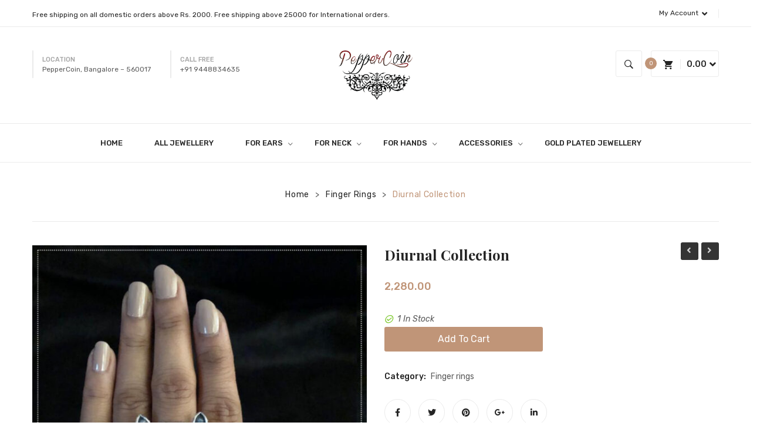

--- FILE ---
content_type: text/html; charset=UTF-8
request_url: https://peppercoin.in/product/diurnal-collection-26/
body_size: 207013
content:
<!DOCTYPE html>
<html lang="en-US">
<head>
<meta charset="UTF-8" />
<meta name="viewport" content="width=device-width, initial-scale=1">
<link rel="profile" href="http://gmpg.org/xfn/11" />
<link rel="pingback" href="https://peppercoin.in/xmlrpc.php" />
<title>Diurnal Collection &#8211; Peppercoin</title>
<meta name='robots' content='max-image-preview:large' />
<link rel='dns-prefetch' href='//www.googletagmanager.com' />
<link rel='dns-prefetch' href='//fonts.googleapis.com' />
<link rel='dns-prefetch' href='//use.fontawesome.com' />
<link rel='preconnect' href='https://fonts.gstatic.com' crossorigin />
<link rel="alternate" type="application/rss+xml" title="Peppercoin &raquo; Feed" href="https://peppercoin.in/feed/" />
<script type="text/javascript">
window._wpemojiSettings = {"baseUrl":"https:\/\/s.w.org\/images\/core\/emoji\/14.0.0\/72x72\/","ext":".png","svgUrl":"https:\/\/s.w.org\/images\/core\/emoji\/14.0.0\/svg\/","svgExt":".svg","source":{"concatemoji":"https:\/\/peppercoin.in\/wp-includes\/js\/wp-emoji-release.min.js?ver=6.1.1"}};
/*! This file is auto-generated */
!function(e,a,t){var n,r,o,i=a.createElement("canvas"),p=i.getContext&&i.getContext("2d");function s(e,t){var a=String.fromCharCode,e=(p.clearRect(0,0,i.width,i.height),p.fillText(a.apply(this,e),0,0),i.toDataURL());return p.clearRect(0,0,i.width,i.height),p.fillText(a.apply(this,t),0,0),e===i.toDataURL()}function c(e){var t=a.createElement("script");t.src=e,t.defer=t.type="text/javascript",a.getElementsByTagName("head")[0].appendChild(t)}for(o=Array("flag","emoji"),t.supports={everything:!0,everythingExceptFlag:!0},r=0;r<o.length;r++)t.supports[o[r]]=function(e){if(p&&p.fillText)switch(p.textBaseline="top",p.font="600 32px Arial",e){case"flag":return s([127987,65039,8205,9895,65039],[127987,65039,8203,9895,65039])?!1:!s([55356,56826,55356,56819],[55356,56826,8203,55356,56819])&&!s([55356,57332,56128,56423,56128,56418,56128,56421,56128,56430,56128,56423,56128,56447],[55356,57332,8203,56128,56423,8203,56128,56418,8203,56128,56421,8203,56128,56430,8203,56128,56423,8203,56128,56447]);case"emoji":return!s([129777,127995,8205,129778,127999],[129777,127995,8203,129778,127999])}return!1}(o[r]),t.supports.everything=t.supports.everything&&t.supports[o[r]],"flag"!==o[r]&&(t.supports.everythingExceptFlag=t.supports.everythingExceptFlag&&t.supports[o[r]]);t.supports.everythingExceptFlag=t.supports.everythingExceptFlag&&!t.supports.flag,t.DOMReady=!1,t.readyCallback=function(){t.DOMReady=!0},t.supports.everything||(n=function(){t.readyCallback()},a.addEventListener?(a.addEventListener("DOMContentLoaded",n,!1),e.addEventListener("load",n,!1)):(e.attachEvent("onload",n),a.attachEvent("onreadystatechange",function(){"complete"===a.readyState&&t.readyCallback()})),(e=t.source||{}).concatemoji?c(e.concatemoji):e.wpemoji&&e.twemoji&&(c(e.twemoji),c(e.wpemoji)))}(window,document,window._wpemojiSettings);
</script>
<style type="text/css">
img.wp-smiley,
img.emoji {
	display: inline !important;
	border: none !important;
	box-shadow: none !important;
	height: 1em !important;
	width: 1em !important;
	margin: 0 0.07em !important;
	vertical-align: -0.1em !important;
	background: none !important;
	padding: 0 !important;
}
</style>
	<link rel='stylesheet' id='sbi_styles-css' href='https://peppercoin.in/wp-content/plugins/instagram-feed/css/sbi-styles.min.css?ver=6.1.1' type='text/css' media='all' />
<link rel='stylesheet' id='sweetalert2-css' href='https://peppercoin.in/wp-content/plugins/user-registration/assets/css/sweetalert2/sweetalert2.min.css?ver=10.16.7' type='text/css' media='all' />
<link rel='stylesheet' id='user-registration-general-css' href='https://peppercoin.in/wp-content/plugins/user-registration/assets/css/user-registration.css?ver=2.3.1' type='text/css' media='all' />
<link rel='stylesheet' id='user-registration-smallscreen-css' href='https://peppercoin.in/wp-content/plugins/user-registration/assets/css/user-registration-smallscreen.css?ver=2.3.1' type='text/css' media='only screen and (max-width: 768px)' />
<link rel='stylesheet' id='user-registration-my-account-layout-css' href='https://peppercoin.in/wp-content/plugins/user-registration/assets/css/my-account-layout.css?ver=2.3.1' type='text/css' media='all' />
<link rel='stylesheet' id='dashicons-css' href='https://peppercoin.in/wp-includes/css/dashicons.min.css?ver=6.1.1' type='text/css' media='all' />
<style id='dashicons-inline-css' type='text/css'>
[data-font="Dashicons"]:before {font-family: 'Dashicons' !important;content: attr(data-icon) !important;speak: none !important;font-weight: normal !important;font-variant: normal !important;text-transform: none !important;line-height: 1 !important;font-style: normal !important;-webkit-font-smoothing: antialiased !important;-moz-osx-font-smoothing: grayscale !important;}
</style>
<link rel='stylesheet' id='wp-block-library-css' href='https://peppercoin.in/wp-includes/css/dist/block-library/style.min.css?ver=6.1.1' type='text/css' media='all' />
<link rel='stylesheet' id='wc-blocks-vendors-style-css' href='https://peppercoin.in/wp-content/plugins/woocommerce/packages/woocommerce-blocks/build/wc-blocks-vendors-style.css?ver=9.1.5' type='text/css' media='all' />
<link rel='stylesheet' id='wc-blocks-style-css' href='https://peppercoin.in/wp-content/plugins/woocommerce/packages/woocommerce-blocks/build/wc-blocks-style.css?ver=9.1.5' type='text/css' media='all' />
<link rel='stylesheet' id='classic-theme-styles-css' href='https://peppercoin.in/wp-includes/css/classic-themes.min.css?ver=1' type='text/css' media='all' />
<style id='global-styles-inline-css' type='text/css'>
body{--wp--preset--color--black: #000000;--wp--preset--color--cyan-bluish-gray: #abb8c3;--wp--preset--color--white: #ffffff;--wp--preset--color--pale-pink: #f78da7;--wp--preset--color--vivid-red: #cf2e2e;--wp--preset--color--luminous-vivid-orange: #ff6900;--wp--preset--color--luminous-vivid-amber: #fcb900;--wp--preset--color--light-green-cyan: #7bdcb5;--wp--preset--color--vivid-green-cyan: #00d084;--wp--preset--color--pale-cyan-blue: #8ed1fc;--wp--preset--color--vivid-cyan-blue: #0693e3;--wp--preset--color--vivid-purple: #9b51e0;--wp--preset--gradient--vivid-cyan-blue-to-vivid-purple: linear-gradient(135deg,rgba(6,147,227,1) 0%,rgb(155,81,224) 100%);--wp--preset--gradient--light-green-cyan-to-vivid-green-cyan: linear-gradient(135deg,rgb(122,220,180) 0%,rgb(0,208,130) 100%);--wp--preset--gradient--luminous-vivid-amber-to-luminous-vivid-orange: linear-gradient(135deg,rgba(252,185,0,1) 0%,rgba(255,105,0,1) 100%);--wp--preset--gradient--luminous-vivid-orange-to-vivid-red: linear-gradient(135deg,rgba(255,105,0,1) 0%,rgb(207,46,46) 100%);--wp--preset--gradient--very-light-gray-to-cyan-bluish-gray: linear-gradient(135deg,rgb(238,238,238) 0%,rgb(169,184,195) 100%);--wp--preset--gradient--cool-to-warm-spectrum: linear-gradient(135deg,rgb(74,234,220) 0%,rgb(151,120,209) 20%,rgb(207,42,186) 40%,rgb(238,44,130) 60%,rgb(251,105,98) 80%,rgb(254,248,76) 100%);--wp--preset--gradient--blush-light-purple: linear-gradient(135deg,rgb(255,206,236) 0%,rgb(152,150,240) 100%);--wp--preset--gradient--blush-bordeaux: linear-gradient(135deg,rgb(254,205,165) 0%,rgb(254,45,45) 50%,rgb(107,0,62) 100%);--wp--preset--gradient--luminous-dusk: linear-gradient(135deg,rgb(255,203,112) 0%,rgb(199,81,192) 50%,rgb(65,88,208) 100%);--wp--preset--gradient--pale-ocean: linear-gradient(135deg,rgb(255,245,203) 0%,rgb(182,227,212) 50%,rgb(51,167,181) 100%);--wp--preset--gradient--electric-grass: linear-gradient(135deg,rgb(202,248,128) 0%,rgb(113,206,126) 100%);--wp--preset--gradient--midnight: linear-gradient(135deg,rgb(2,3,129) 0%,rgb(40,116,252) 100%);--wp--preset--duotone--dark-grayscale: url('#wp-duotone-dark-grayscale');--wp--preset--duotone--grayscale: url('#wp-duotone-grayscale');--wp--preset--duotone--purple-yellow: url('#wp-duotone-purple-yellow');--wp--preset--duotone--blue-red: url('#wp-duotone-blue-red');--wp--preset--duotone--midnight: url('#wp-duotone-midnight');--wp--preset--duotone--magenta-yellow: url('#wp-duotone-magenta-yellow');--wp--preset--duotone--purple-green: url('#wp-duotone-purple-green');--wp--preset--duotone--blue-orange: url('#wp-duotone-blue-orange');--wp--preset--font-size--small: 13px;--wp--preset--font-size--medium: 20px;--wp--preset--font-size--large: 36px;--wp--preset--font-size--x-large: 42px;--wp--preset--spacing--20: 0.44rem;--wp--preset--spacing--30: 0.67rem;--wp--preset--spacing--40: 1rem;--wp--preset--spacing--50: 1.5rem;--wp--preset--spacing--60: 2.25rem;--wp--preset--spacing--70: 3.38rem;--wp--preset--spacing--80: 5.06rem;}:where(.is-layout-flex){gap: 0.5em;}body .is-layout-flow > .alignleft{float: left;margin-inline-start: 0;margin-inline-end: 2em;}body .is-layout-flow > .alignright{float: right;margin-inline-start: 2em;margin-inline-end: 0;}body .is-layout-flow > .aligncenter{margin-left: auto !important;margin-right: auto !important;}body .is-layout-constrained > .alignleft{float: left;margin-inline-start: 0;margin-inline-end: 2em;}body .is-layout-constrained > .alignright{float: right;margin-inline-start: 2em;margin-inline-end: 0;}body .is-layout-constrained > .aligncenter{margin-left: auto !important;margin-right: auto !important;}body .is-layout-constrained > :where(:not(.alignleft):not(.alignright):not(.alignfull)){max-width: var(--wp--style--global--content-size);margin-left: auto !important;margin-right: auto !important;}body .is-layout-constrained > .alignwide{max-width: var(--wp--style--global--wide-size);}body .is-layout-flex{display: flex;}body .is-layout-flex{flex-wrap: wrap;align-items: center;}body .is-layout-flex > *{margin: 0;}:where(.wp-block-columns.is-layout-flex){gap: 2em;}.has-black-color{color: var(--wp--preset--color--black) !important;}.has-cyan-bluish-gray-color{color: var(--wp--preset--color--cyan-bluish-gray) !important;}.has-white-color{color: var(--wp--preset--color--white) !important;}.has-pale-pink-color{color: var(--wp--preset--color--pale-pink) !important;}.has-vivid-red-color{color: var(--wp--preset--color--vivid-red) !important;}.has-luminous-vivid-orange-color{color: var(--wp--preset--color--luminous-vivid-orange) !important;}.has-luminous-vivid-amber-color{color: var(--wp--preset--color--luminous-vivid-amber) !important;}.has-light-green-cyan-color{color: var(--wp--preset--color--light-green-cyan) !important;}.has-vivid-green-cyan-color{color: var(--wp--preset--color--vivid-green-cyan) !important;}.has-pale-cyan-blue-color{color: var(--wp--preset--color--pale-cyan-blue) !important;}.has-vivid-cyan-blue-color{color: var(--wp--preset--color--vivid-cyan-blue) !important;}.has-vivid-purple-color{color: var(--wp--preset--color--vivid-purple) !important;}.has-black-background-color{background-color: var(--wp--preset--color--black) !important;}.has-cyan-bluish-gray-background-color{background-color: var(--wp--preset--color--cyan-bluish-gray) !important;}.has-white-background-color{background-color: var(--wp--preset--color--white) !important;}.has-pale-pink-background-color{background-color: var(--wp--preset--color--pale-pink) !important;}.has-vivid-red-background-color{background-color: var(--wp--preset--color--vivid-red) !important;}.has-luminous-vivid-orange-background-color{background-color: var(--wp--preset--color--luminous-vivid-orange) !important;}.has-luminous-vivid-amber-background-color{background-color: var(--wp--preset--color--luminous-vivid-amber) !important;}.has-light-green-cyan-background-color{background-color: var(--wp--preset--color--light-green-cyan) !important;}.has-vivid-green-cyan-background-color{background-color: var(--wp--preset--color--vivid-green-cyan) !important;}.has-pale-cyan-blue-background-color{background-color: var(--wp--preset--color--pale-cyan-blue) !important;}.has-vivid-cyan-blue-background-color{background-color: var(--wp--preset--color--vivid-cyan-blue) !important;}.has-vivid-purple-background-color{background-color: var(--wp--preset--color--vivid-purple) !important;}.has-black-border-color{border-color: var(--wp--preset--color--black) !important;}.has-cyan-bluish-gray-border-color{border-color: var(--wp--preset--color--cyan-bluish-gray) !important;}.has-white-border-color{border-color: var(--wp--preset--color--white) !important;}.has-pale-pink-border-color{border-color: var(--wp--preset--color--pale-pink) !important;}.has-vivid-red-border-color{border-color: var(--wp--preset--color--vivid-red) !important;}.has-luminous-vivid-orange-border-color{border-color: var(--wp--preset--color--luminous-vivid-orange) !important;}.has-luminous-vivid-amber-border-color{border-color: var(--wp--preset--color--luminous-vivid-amber) !important;}.has-light-green-cyan-border-color{border-color: var(--wp--preset--color--light-green-cyan) !important;}.has-vivid-green-cyan-border-color{border-color: var(--wp--preset--color--vivid-green-cyan) !important;}.has-pale-cyan-blue-border-color{border-color: var(--wp--preset--color--pale-cyan-blue) !important;}.has-vivid-cyan-blue-border-color{border-color: var(--wp--preset--color--vivid-cyan-blue) !important;}.has-vivid-purple-border-color{border-color: var(--wp--preset--color--vivid-purple) !important;}.has-vivid-cyan-blue-to-vivid-purple-gradient-background{background: var(--wp--preset--gradient--vivid-cyan-blue-to-vivid-purple) !important;}.has-light-green-cyan-to-vivid-green-cyan-gradient-background{background: var(--wp--preset--gradient--light-green-cyan-to-vivid-green-cyan) !important;}.has-luminous-vivid-amber-to-luminous-vivid-orange-gradient-background{background: var(--wp--preset--gradient--luminous-vivid-amber-to-luminous-vivid-orange) !important;}.has-luminous-vivid-orange-to-vivid-red-gradient-background{background: var(--wp--preset--gradient--luminous-vivid-orange-to-vivid-red) !important;}.has-very-light-gray-to-cyan-bluish-gray-gradient-background{background: var(--wp--preset--gradient--very-light-gray-to-cyan-bluish-gray) !important;}.has-cool-to-warm-spectrum-gradient-background{background: var(--wp--preset--gradient--cool-to-warm-spectrum) !important;}.has-blush-light-purple-gradient-background{background: var(--wp--preset--gradient--blush-light-purple) !important;}.has-blush-bordeaux-gradient-background{background: var(--wp--preset--gradient--blush-bordeaux) !important;}.has-luminous-dusk-gradient-background{background: var(--wp--preset--gradient--luminous-dusk) !important;}.has-pale-ocean-gradient-background{background: var(--wp--preset--gradient--pale-ocean) !important;}.has-electric-grass-gradient-background{background: var(--wp--preset--gradient--electric-grass) !important;}.has-midnight-gradient-background{background: var(--wp--preset--gradient--midnight) !important;}.has-small-font-size{font-size: var(--wp--preset--font-size--small) !important;}.has-medium-font-size{font-size: var(--wp--preset--font-size--medium) !important;}.has-large-font-size{font-size: var(--wp--preset--font-size--large) !important;}.has-x-large-font-size{font-size: var(--wp--preset--font-size--x-large) !important;}
.wp-block-navigation a:where(:not(.wp-element-button)){color: inherit;}
:where(.wp-block-columns.is-layout-flex){gap: 2em;}
.wp-block-pullquote{font-size: 1.5em;line-height: 1.6;}
</style>
<style id='extendify-gutenberg-patterns-and-templates-utilities-inline-css' type='text/css'>
.ext-absolute {
  position: absolute !important;
}

.ext-relative {
  position: relative !important;
}

.ext-top-base {
  top: var(--wp--style--block-gap, 1.75rem) !important;
}

.ext-top-lg {
  top: var(--extendify--spacing--large, 3rem) !important;
}

.ext--top-base {
  top: calc(var(--wp--style--block-gap, 1.75rem) * -1) !important;
}

.ext--top-lg {
  top: calc(var(--extendify--spacing--large, 3rem) * -1) !important;
}

.ext-right-base {
  right: var(--wp--style--block-gap, 1.75rem) !important;
}

.ext-right-lg {
  right: var(--extendify--spacing--large, 3rem) !important;
}

.ext--right-base {
  right: calc(var(--wp--style--block-gap, 1.75rem) * -1) !important;
}

.ext--right-lg {
  right: calc(var(--extendify--spacing--large, 3rem) * -1) !important;
}

.ext-bottom-base {
  bottom: var(--wp--style--block-gap, 1.75rem) !important;
}

.ext-bottom-lg {
  bottom: var(--extendify--spacing--large, 3rem) !important;
}

.ext--bottom-base {
  bottom: calc(var(--wp--style--block-gap, 1.75rem) * -1) !important;
}

.ext--bottom-lg {
  bottom: calc(var(--extendify--spacing--large, 3rem) * -1) !important;
}

.ext-left-base {
  left: var(--wp--style--block-gap, 1.75rem) !important;
}

.ext-left-lg {
  left: var(--extendify--spacing--large, 3rem) !important;
}

.ext--left-base {
  left: calc(var(--wp--style--block-gap, 1.75rem) * -1) !important;
}

.ext--left-lg {
  left: calc(var(--extendify--spacing--large, 3rem) * -1) !important;
}

.ext-order-1 {
  order: 1 !important;
}

.ext-order-2 {
  order: 2 !important;
}

.ext-col-auto {
  grid-column: auto !important;
}

.ext-col-span-1 {
  grid-column: span 1 / span 1 !important;
}

.ext-col-span-2 {
  grid-column: span 2 / span 2 !important;
}

.ext-col-span-3 {
  grid-column: span 3 / span 3 !important;
}

.ext-col-span-4 {
  grid-column: span 4 / span 4 !important;
}

.ext-col-span-5 {
  grid-column: span 5 / span 5 !important;
}

.ext-col-span-6 {
  grid-column: span 6 / span 6 !important;
}

.ext-col-span-7 {
  grid-column: span 7 / span 7 !important;
}

.ext-col-span-8 {
  grid-column: span 8 / span 8 !important;
}

.ext-col-span-9 {
  grid-column: span 9 / span 9 !important;
}

.ext-col-span-10 {
  grid-column: span 10 / span 10 !important;
}

.ext-col-span-11 {
  grid-column: span 11 / span 11 !important;
}

.ext-col-span-12 {
  grid-column: span 12 / span 12 !important;
}

.ext-col-span-full {
  grid-column: 1 / -1 !important;
}

.ext-col-start-1 {
  grid-column-start: 1 !important;
}

.ext-col-start-2 {
  grid-column-start: 2 !important;
}

.ext-col-start-3 {
  grid-column-start: 3 !important;
}

.ext-col-start-4 {
  grid-column-start: 4 !important;
}

.ext-col-start-5 {
  grid-column-start: 5 !important;
}

.ext-col-start-6 {
  grid-column-start: 6 !important;
}

.ext-col-start-7 {
  grid-column-start: 7 !important;
}

.ext-col-start-8 {
  grid-column-start: 8 !important;
}

.ext-col-start-9 {
  grid-column-start: 9 !important;
}

.ext-col-start-10 {
  grid-column-start: 10 !important;
}

.ext-col-start-11 {
  grid-column-start: 11 !important;
}

.ext-col-start-12 {
  grid-column-start: 12 !important;
}

.ext-col-start-13 {
  grid-column-start: 13 !important;
}

.ext-col-start-auto {
  grid-column-start: auto !important;
}

.ext-col-end-1 {
  grid-column-end: 1 !important;
}

.ext-col-end-2 {
  grid-column-end: 2 !important;
}

.ext-col-end-3 {
  grid-column-end: 3 !important;
}

.ext-col-end-4 {
  grid-column-end: 4 !important;
}

.ext-col-end-5 {
  grid-column-end: 5 !important;
}

.ext-col-end-6 {
  grid-column-end: 6 !important;
}

.ext-col-end-7 {
  grid-column-end: 7 !important;
}

.ext-col-end-8 {
  grid-column-end: 8 !important;
}

.ext-col-end-9 {
  grid-column-end: 9 !important;
}

.ext-col-end-10 {
  grid-column-end: 10 !important;
}

.ext-col-end-11 {
  grid-column-end: 11 !important;
}

.ext-col-end-12 {
  grid-column-end: 12 !important;
}

.ext-col-end-13 {
  grid-column-end: 13 !important;
}

.ext-col-end-auto {
  grid-column-end: auto !important;
}

.ext-row-auto {
  grid-row: auto !important;
}

.ext-row-span-1 {
  grid-row: span 1 / span 1 !important;
}

.ext-row-span-2 {
  grid-row: span 2 / span 2 !important;
}

.ext-row-span-3 {
  grid-row: span 3 / span 3 !important;
}

.ext-row-span-4 {
  grid-row: span 4 / span 4 !important;
}

.ext-row-span-5 {
  grid-row: span 5 / span 5 !important;
}

.ext-row-span-6 {
  grid-row: span 6 / span 6 !important;
}

.ext-row-span-full {
  grid-row: 1 / -1 !important;
}

.ext-row-start-1 {
  grid-row-start: 1 !important;
}

.ext-row-start-2 {
  grid-row-start: 2 !important;
}

.ext-row-start-3 {
  grid-row-start: 3 !important;
}

.ext-row-start-4 {
  grid-row-start: 4 !important;
}

.ext-row-start-5 {
  grid-row-start: 5 !important;
}

.ext-row-start-6 {
  grid-row-start: 6 !important;
}

.ext-row-start-7 {
  grid-row-start: 7 !important;
}

.ext-row-start-auto {
  grid-row-start: auto !important;
}

.ext-row-end-1 {
  grid-row-end: 1 !important;
}

.ext-row-end-2 {
  grid-row-end: 2 !important;
}

.ext-row-end-3 {
  grid-row-end: 3 !important;
}

.ext-row-end-4 {
  grid-row-end: 4 !important;
}

.ext-row-end-5 {
  grid-row-end: 5 !important;
}

.ext-row-end-6 {
  grid-row-end: 6 !important;
}

.ext-row-end-7 {
  grid-row-end: 7 !important;
}

.ext-row-end-auto {
  grid-row-end: auto !important;
}

.ext-m-0:not([style*="margin"]) {
  margin: 0 !important;
}

.ext-m-auto:not([style*="margin"]) {
  margin: auto !important;
}

.ext-m-base:not([style*="margin"]) {
  margin: var(--wp--style--block-gap, 1.75rem) !important;
}

.ext-m-lg:not([style*="margin"]) {
  margin: var(--extendify--spacing--large, 3rem) !important;
}

.ext--m-base:not([style*="margin"]) {
  margin: calc(var(--wp--style--block-gap, 1.75rem) * -1) !important;
}

.ext--m-lg:not([style*="margin"]) {
  margin: calc(var(--extendify--spacing--large, 3rem) * -1) !important;
}

.ext-mx-0:not([style*="margin"]) {
  margin-left: 0 !important;
  margin-right: 0 !important;
}

.ext-mx-auto:not([style*="margin"]) {
  margin-left: auto !important;
  margin-right: auto !important;
}

.ext-mx-base:not([style*="margin"]) {
  margin-left: var(--wp--style--block-gap, 1.75rem) !important;
  margin-right: var(--wp--style--block-gap, 1.75rem) !important;
}

.ext-mx-lg:not([style*="margin"]) {
  margin-left: var(--extendify--spacing--large, 3rem) !important;
  margin-right: var(--extendify--spacing--large, 3rem) !important;
}

.ext--mx-base:not([style*="margin"]) {
  margin-left: calc(var(--wp--style--block-gap, 1.75rem) * -1) !important;
  margin-right: calc(var(--wp--style--block-gap, 1.75rem) * -1) !important;
}

.ext--mx-lg:not([style*="margin"]) {
  margin-left: calc(var(--extendify--spacing--large, 3rem) * -1) !important;
  margin-right: calc(var(--extendify--spacing--large, 3rem) * -1) !important;
}

.ext-my-0:not([style*="margin"]) {
  margin-top: 0 !important;
  margin-bottom: 0 !important;
}

.ext-my-auto:not([style*="margin"]) {
  margin-top: auto !important;
  margin-bottom: auto !important;
}

.ext-my-base:not([style*="margin"]) {
  margin-top: var(--wp--style--block-gap, 1.75rem) !important;
  margin-bottom: var(--wp--style--block-gap, 1.75rem) !important;
}

.ext-my-lg:not([style*="margin"]) {
  margin-top: var(--extendify--spacing--large, 3rem) !important;
  margin-bottom: var(--extendify--spacing--large, 3rem) !important;
}

.ext--my-base:not([style*="margin"]) {
  margin-top: calc(var(--wp--style--block-gap, 1.75rem) * -1) !important;
  margin-bottom: calc(var(--wp--style--block-gap, 1.75rem) * -1) !important;
}

.ext--my-lg:not([style*="margin"]) {
  margin-top: calc(var(--extendify--spacing--large, 3rem) * -1) !important;
  margin-bottom: calc(var(--extendify--spacing--large, 3rem) * -1) !important;
}

.ext-mt-0:not([style*="margin"]) {
  margin-top: 0 !important;
}

.ext-mt-auto:not([style*="margin"]) {
  margin-top: auto !important;
}

.ext-mt-base:not([style*="margin"]) {
  margin-top: var(--wp--style--block-gap, 1.75rem) !important;
}

.ext-mt-lg:not([style*="margin"]) {
  margin-top: var(--extendify--spacing--large, 3rem) !important;
}

.ext--mt-base:not([style*="margin"]) {
  margin-top: calc(var(--wp--style--block-gap, 1.75rem) * -1) !important;
}

.ext--mt-lg:not([style*="margin"]) {
  margin-top: calc(var(--extendify--spacing--large, 3rem) * -1) !important;
}

.ext-mr-0:not([style*="margin"]) {
  margin-right: 0 !important;
}

.ext-mr-auto:not([style*="margin"]) {
  margin-right: auto !important;
}

.ext-mr-base:not([style*="margin"]) {
  margin-right: var(--wp--style--block-gap, 1.75rem) !important;
}

.ext-mr-lg:not([style*="margin"]) {
  margin-right: var(--extendify--spacing--large, 3rem) !important;
}

.ext--mr-base:not([style*="margin"]) {
  margin-right: calc(var(--wp--style--block-gap, 1.75rem) * -1) !important;
}

.ext--mr-lg:not([style*="margin"]) {
  margin-right: calc(var(--extendify--spacing--large, 3rem) * -1) !important;
}

.ext-mb-0:not([style*="margin"]) {
  margin-bottom: 0 !important;
}

.ext-mb-auto:not([style*="margin"]) {
  margin-bottom: auto !important;
}

.ext-mb-base:not([style*="margin"]) {
  margin-bottom: var(--wp--style--block-gap, 1.75rem) !important;
}

.ext-mb-lg:not([style*="margin"]) {
  margin-bottom: var(--extendify--spacing--large, 3rem) !important;
}

.ext--mb-base:not([style*="margin"]) {
  margin-bottom: calc(var(--wp--style--block-gap, 1.75rem) * -1) !important;
}

.ext--mb-lg:not([style*="margin"]) {
  margin-bottom: calc(var(--extendify--spacing--large, 3rem) * -1) !important;
}

.ext-ml-0:not([style*="margin"]) {
  margin-left: 0 !important;
}

.ext-ml-auto:not([style*="margin"]) {
  margin-left: auto !important;
}

.ext-ml-base:not([style*="margin"]) {
  margin-left: var(--wp--style--block-gap, 1.75rem) !important;
}

.ext-ml-lg:not([style*="margin"]) {
  margin-left: var(--extendify--spacing--large, 3rem) !important;
}

.ext--ml-base:not([style*="margin"]) {
  margin-left: calc(var(--wp--style--block-gap, 1.75rem) * -1) !important;
}

.ext--ml-lg:not([style*="margin"]) {
  margin-left: calc(var(--extendify--spacing--large, 3rem) * -1) !important;
}

.ext-block {
  display: block !important;
}

.ext-inline-block {
  display: inline-block !important;
}

.ext-inline {
  display: inline !important;
}

.ext-flex {
  display: flex !important;
}

.ext-inline-flex {
  display: inline-flex !important;
}

.ext-grid {
  display: grid !important;
}

.ext-inline-grid {
  display: inline-grid !important;
}

.ext-hidden {
  display: none !important;
}

.ext-w-auto {
  width: auto !important;
}

.ext-w-full {
  width: 100% !important;
}

.ext-max-w-full {
  max-width: 100% !important;
}

.ext-flex-1 {
  flex: 1 1 0% !important;
}

.ext-flex-auto {
  flex: 1 1 auto !important;
}

.ext-flex-initial {
  flex: 0 1 auto !important;
}

.ext-flex-none {
  flex: none !important;
}

.ext-flex-shrink-0 {
  flex-shrink: 0 !important;
}

.ext-flex-shrink {
  flex-shrink: 1 !important;
}

.ext-flex-grow-0 {
  flex-grow: 0 !important;
}

.ext-flex-grow {
  flex-grow: 1 !important;
}

.ext-list-none {
  list-style-type: none !important;
}

.ext-grid-cols-1 {
  grid-template-columns: repeat(1, minmax(0, 1fr)) !important;
}

.ext-grid-cols-2 {
  grid-template-columns: repeat(2, minmax(0, 1fr)) !important;
}

.ext-grid-cols-3 {
  grid-template-columns: repeat(3, minmax(0, 1fr)) !important;
}

.ext-grid-cols-4 {
  grid-template-columns: repeat(4, minmax(0, 1fr)) !important;
}

.ext-grid-cols-5 {
  grid-template-columns: repeat(5, minmax(0, 1fr)) !important;
}

.ext-grid-cols-6 {
  grid-template-columns: repeat(6, minmax(0, 1fr)) !important;
}

.ext-grid-cols-7 {
  grid-template-columns: repeat(7, minmax(0, 1fr)) !important;
}

.ext-grid-cols-8 {
  grid-template-columns: repeat(8, minmax(0, 1fr)) !important;
}

.ext-grid-cols-9 {
  grid-template-columns: repeat(9, minmax(0, 1fr)) !important;
}

.ext-grid-cols-10 {
  grid-template-columns: repeat(10, minmax(0, 1fr)) !important;
}

.ext-grid-cols-11 {
  grid-template-columns: repeat(11, minmax(0, 1fr)) !important;
}

.ext-grid-cols-12 {
  grid-template-columns: repeat(12, minmax(0, 1fr)) !important;
}

.ext-grid-cols-none {
  grid-template-columns: none !important;
}

.ext-grid-rows-1 {
  grid-template-rows: repeat(1, minmax(0, 1fr)) !important;
}

.ext-grid-rows-2 {
  grid-template-rows: repeat(2, minmax(0, 1fr)) !important;
}

.ext-grid-rows-3 {
  grid-template-rows: repeat(3, minmax(0, 1fr)) !important;
}

.ext-grid-rows-4 {
  grid-template-rows: repeat(4, minmax(0, 1fr)) !important;
}

.ext-grid-rows-5 {
  grid-template-rows: repeat(5, minmax(0, 1fr)) !important;
}

.ext-grid-rows-6 {
  grid-template-rows: repeat(6, minmax(0, 1fr)) !important;
}

.ext-grid-rows-none {
  grid-template-rows: none !important;
}

.ext-flex-row {
  flex-direction: row !important;
}

.ext-flex-row-reverse {
  flex-direction: row-reverse !important;
}

.ext-flex-col {
  flex-direction: column !important;
}

.ext-flex-col-reverse {
  flex-direction: column-reverse !important;
}

.ext-flex-wrap {
  flex-wrap: wrap !important;
}

.ext-flex-wrap-reverse {
  flex-wrap: wrap-reverse !important;
}

.ext-flex-nowrap {
  flex-wrap: nowrap !important;
}

.ext-items-start {
  align-items: flex-start !important;
}

.ext-items-end {
  align-items: flex-end !important;
}

.ext-items-center {
  align-items: center !important;
}

.ext-items-baseline {
  align-items: baseline !important;
}

.ext-items-stretch {
  align-items: stretch !important;
}

.ext-justify-start {
  justify-content: flex-start !important;
}

.ext-justify-end {
  justify-content: flex-end !important;
}

.ext-justify-center {
  justify-content: center !important;
}

.ext-justify-between {
  justify-content: space-between !important;
}

.ext-justify-around {
  justify-content: space-around !important;
}

.ext-justify-evenly {
  justify-content: space-evenly !important;
}

.ext-justify-items-start {
  justify-items: start !important;
}

.ext-justify-items-end {
  justify-items: end !important;
}

.ext-justify-items-center {
  justify-items: center !important;
}

.ext-justify-items-stretch {
  justify-items: stretch !important;
}

.ext-gap-0 {
  gap: 0 !important;
}

.ext-gap-base {
  gap: var(--wp--style--block-gap, 1.75rem) !important;
}

.ext-gap-lg {
  gap: var(--extendify--spacing--large, 3rem) !important;
}

.ext-gap-x-0 {
  -moz-column-gap: 0 !important;
       column-gap: 0 !important;
}

.ext-gap-x-base {
  -moz-column-gap: var(--wp--style--block-gap, 1.75rem) !important;
       column-gap: var(--wp--style--block-gap, 1.75rem) !important;
}

.ext-gap-x-lg {
  -moz-column-gap: var(--extendify--spacing--large, 3rem) !important;
       column-gap: var(--extendify--spacing--large, 3rem) !important;
}

.ext-gap-y-0 {
  row-gap: 0 !important;
}

.ext-gap-y-base {
  row-gap: var(--wp--style--block-gap, 1.75rem) !important;
}

.ext-gap-y-lg {
  row-gap: var(--extendify--spacing--large, 3rem) !important;
}

.ext-justify-self-auto {
  justify-self: auto !important;
}

.ext-justify-self-start {
  justify-self: start !important;
}

.ext-justify-self-end {
  justify-self: end !important;
}

.ext-justify-self-center {
  justify-self: center !important;
}

.ext-justify-self-stretch {
  justify-self: stretch !important;
}

.ext-rounded-none {
  border-radius: 0px !important;
}

.ext-rounded-full {
  border-radius: 9999px !important;
}

.ext-rounded-t-none {
  border-top-left-radius: 0px !important;
  border-top-right-radius: 0px !important;
}

.ext-rounded-t-full {
  border-top-left-radius: 9999px !important;
  border-top-right-radius: 9999px !important;
}

.ext-rounded-r-none {
  border-top-right-radius: 0px !important;
  border-bottom-right-radius: 0px !important;
}

.ext-rounded-r-full {
  border-top-right-radius: 9999px !important;
  border-bottom-right-radius: 9999px !important;
}

.ext-rounded-b-none {
  border-bottom-right-radius: 0px !important;
  border-bottom-left-radius: 0px !important;
}

.ext-rounded-b-full {
  border-bottom-right-radius: 9999px !important;
  border-bottom-left-radius: 9999px !important;
}

.ext-rounded-l-none {
  border-top-left-radius: 0px !important;
  border-bottom-left-radius: 0px !important;
}

.ext-rounded-l-full {
  border-top-left-radius: 9999px !important;
  border-bottom-left-radius: 9999px !important;
}

.ext-rounded-tl-none {
  border-top-left-radius: 0px !important;
}

.ext-rounded-tl-full {
  border-top-left-radius: 9999px !important;
}

.ext-rounded-tr-none {
  border-top-right-radius: 0px !important;
}

.ext-rounded-tr-full {
  border-top-right-radius: 9999px !important;
}

.ext-rounded-br-none {
  border-bottom-right-radius: 0px !important;
}

.ext-rounded-br-full {
  border-bottom-right-radius: 9999px !important;
}

.ext-rounded-bl-none {
  border-bottom-left-radius: 0px !important;
}

.ext-rounded-bl-full {
  border-bottom-left-radius: 9999px !important;
}

.ext-border-0 {
  border-width: 0px !important;
}

.ext-border-t-0 {
  border-top-width: 0px !important;
}

.ext-border-r-0 {
  border-right-width: 0px !important;
}

.ext-border-b-0 {
  border-bottom-width: 0px !important;
}

.ext-border-l-0 {
  border-left-width: 0px !important;
}

.ext-p-0:not([style*="padding"]) {
  padding: 0 !important;
}

.ext-p-base:not([style*="padding"]) {
  padding: var(--wp--style--block-gap, 1.75rem) !important;
}

.ext-p-lg:not([style*="padding"]) {
  padding: var(--extendify--spacing--large, 3rem) !important;
}

.ext-px-0:not([style*="padding"]) {
  padding-left: 0 !important;
  padding-right: 0 !important;
}

.ext-px-base:not([style*="padding"]) {
  padding-left: var(--wp--style--block-gap, 1.75rem) !important;
  padding-right: var(--wp--style--block-gap, 1.75rem) !important;
}

.ext-px-lg:not([style*="padding"]) {
  padding-left: var(--extendify--spacing--large, 3rem) !important;
  padding-right: var(--extendify--spacing--large, 3rem) !important;
}

.ext-py-0:not([style*="padding"]) {
  padding-top: 0 !important;
  padding-bottom: 0 !important;
}

.ext-py-base:not([style*="padding"]) {
  padding-top: var(--wp--style--block-gap, 1.75rem) !important;
  padding-bottom: var(--wp--style--block-gap, 1.75rem) !important;
}

.ext-py-lg:not([style*="padding"]) {
  padding-top: var(--extendify--spacing--large, 3rem) !important;
  padding-bottom: var(--extendify--spacing--large, 3rem) !important;
}

.ext-pt-0:not([style*="padding"]) {
  padding-top: 0 !important;
}

.ext-pt-base:not([style*="padding"]) {
  padding-top: var(--wp--style--block-gap, 1.75rem) !important;
}

.ext-pt-lg:not([style*="padding"]) {
  padding-top: var(--extendify--spacing--large, 3rem) !important;
}

.ext-pr-0:not([style*="padding"]) {
  padding-right: 0 !important;
}

.ext-pr-base:not([style*="padding"]) {
  padding-right: var(--wp--style--block-gap, 1.75rem) !important;
}

.ext-pr-lg:not([style*="padding"]) {
  padding-right: var(--extendify--spacing--large, 3rem) !important;
}

.ext-pb-0:not([style*="padding"]) {
  padding-bottom: 0 !important;
}

.ext-pb-base:not([style*="padding"]) {
  padding-bottom: var(--wp--style--block-gap, 1.75rem) !important;
}

.ext-pb-lg:not([style*="padding"]) {
  padding-bottom: var(--extendify--spacing--large, 3rem) !important;
}

.ext-pl-0:not([style*="padding"]) {
  padding-left: 0 !important;
}

.ext-pl-base:not([style*="padding"]) {
  padding-left: var(--wp--style--block-gap, 1.75rem) !important;
}

.ext-pl-lg:not([style*="padding"]) {
  padding-left: var(--extendify--spacing--large, 3rem) !important;
}

.ext-text-left {
  text-align: left !important;
}

.ext-text-center {
  text-align: center !important;
}

.ext-text-right {
  text-align: right !important;
}

.ext-leading-none {
  line-height: 1 !important;
}

.ext-leading-tight {
  line-height: 1.25 !important;
}

.ext-leading-snug {
  line-height: 1.375 !important;
}

.ext-leading-normal {
  line-height: 1.5 !important;
}

.ext-leading-relaxed {
  line-height: 1.625 !important;
}

.ext-leading-loose {
  line-height: 2 !important;
}

.ext-aspect-square img {
  aspect-ratio: 1 / 1 !important;
  -o-object-fit: cover !important;
     object-fit: cover !important;
}

.ext-aspect-landscape img {
  aspect-ratio: 4 / 3 !important;
  -o-object-fit: cover !important;
     object-fit: cover !important;
}

.ext-aspect-landscape-wide img {
  aspect-ratio: 16 / 9 !important;
  -o-object-fit: cover !important;
     object-fit: cover !important;
}

.ext-aspect-portrait img {
  aspect-ratio: 3 / 4 !important;
  -o-object-fit: cover !important;
     object-fit: cover !important;
}

.ext-aspect-square .components-resizable-box__container,
.ext-aspect-landscape .components-resizable-box__container,
.ext-aspect-landscape-wide .components-resizable-box__container,
.ext-aspect-portrait .components-resizable-box__container {
  height: auto !important;
}

.clip-path--rhombus img {
  -webkit-clip-path: polygon(15% 6%, 80% 29%, 84% 93%, 23% 69%) !important;
          clip-path: polygon(15% 6%, 80% 29%, 84% 93%, 23% 69%) !important;
}

.clip-path--diamond img {
  -webkit-clip-path: polygon(5% 29%, 60% 2%, 91% 64%, 36% 89%) !important;
          clip-path: polygon(5% 29%, 60% 2%, 91% 64%, 36% 89%) !important;
}

.clip-path--rhombus-alt img {
  -webkit-clip-path: polygon(14% 9%, 85% 24%, 91% 89%, 19% 76%) !important;
          clip-path: polygon(14% 9%, 85% 24%, 91% 89%, 19% 76%) !important;
}

/*
The .ext utility is a top-level class that we use to target contents within our patterns.
We use it here to ensure columns blocks display well across themes.
*/

.wp-block-columns[class*="fullwidth-cols"] {
  /* no suggestion */
  margin-bottom: unset !important;
}

.wp-block-column.editor\:pointer-events-none {
  /* no suggestion */
  margin-top: 0 !important;
  margin-bottom: 0 !important;
}

.is-root-container.block-editor-block-list__layout
    > [data-align="full"]:not(:first-of-type)
    > .wp-block-column.editor\:pointer-events-none,
.is-root-container.block-editor-block-list__layout
    > [data-align="wide"]
    > .wp-block-column.editor\:pointer-events-none {
  /* no suggestion */
  margin-top: calc(-1 * var(--wp--style--block-gap, 28px)) !important;
}

.is-root-container.block-editor-block-list__layout
    > [data-align="full"]:not(:first-of-type)
    > .ext-my-0,
.is-root-container.block-editor-block-list__layout
    > [data-align="wide"]
    > .ext-my-0:not([style*="margin"]) {
  /* no suggestion */
  margin-top: calc(-1 * var(--wp--style--block-gap, 28px)) !important;
}

/* Some popular themes use padding instead of core margin for columns; remove it */

.ext .wp-block-columns .wp-block-column[style*="padding"] {
  /* no suggestion */
  padding-left: 0 !important;
  padding-right: 0 !important;
}

/* Some popular themes add double spacing between columns; remove it */

.ext
    .wp-block-columns
    + .wp-block-columns:not([class*="mt-"]):not([class*="my-"]):not([style*="margin"]) {
  /* no suggestion */
  margin-top: 0 !important;
}

[class*="fullwidth-cols"] .wp-block-column:first-child,
[class*="fullwidth-cols"] .wp-block-group:first-child {
  /* no suggestion */
}

[class*="fullwidth-cols"] .wp-block-column:first-child, [class*="fullwidth-cols"] .wp-block-group:first-child {
  margin-top: 0 !important;
}

[class*="fullwidth-cols"] .wp-block-column:last-child,
[class*="fullwidth-cols"] .wp-block-group:last-child {
  /* no suggestion */
}

[class*="fullwidth-cols"] .wp-block-column:last-child, [class*="fullwidth-cols"] .wp-block-group:last-child {
  margin-bottom: 0 !important;
}

[class*="fullwidth-cols"] .wp-block-column:first-child > * {
  /* no suggestion */
  margin-top: 0 !important;
}

[class*="fullwidth-cols"] .wp-block-column > *:first-child {
  /* no suggestion */
  margin-top: 0 !important;
}

[class*="fullwidth-cols"] .wp-block-column > *:last-child {
  /* no suggestion */
  margin-bottom: 0 !important;
}

.ext .is-not-stacked-on-mobile .wp-block-column {
  /* no suggestion */
  margin-bottom: 0 !important;
}

/* Add base margin bottom to all columns */

.wp-block-columns[class*="fullwidth-cols"]:not(.is-not-stacked-on-mobile)
    > .wp-block-column:not(:last-child) {
  /* no suggestion */
  margin-bottom: var(--wp--style--block-gap, 1.75rem) !important;
}

@media (min-width: 782px) {
  .wp-block-columns[class*="fullwidth-cols"]:not(.is-not-stacked-on-mobile)
        > .wp-block-column:not(:last-child) {
    /* no suggestion */
    margin-bottom: 0 !important;
  }
}

/* Remove margin bottom from "not-stacked" columns */

.wp-block-columns[class*="fullwidth-cols"].is-not-stacked-on-mobile
    > .wp-block-column {
  /* no suggestion */
  margin-bottom: 0 !important;
}

@media (min-width: 600px) and (max-width: 781px) {
  .wp-block-columns[class*="fullwidth-cols"]:not(.is-not-stacked-on-mobile)
        > .wp-block-column:nth-child(even) {
    /* no suggestion */
    margin-left: var(--wp--style--block-gap, 2em) !important;
  }
}

/*
    The `tablet:fullwidth-cols` and `desktop:fullwidth-cols` utilities are used
    to counter the core/columns responsive for at our breakpoints.
*/

@media (max-width: 781px) {
  .tablet\:fullwidth-cols.wp-block-columns:not(.is-not-stacked-on-mobile) {
    flex-wrap: wrap !important;
  }

  .tablet\:fullwidth-cols.wp-block-columns:not(.is-not-stacked-on-mobile)
        > .wp-block-column {
    margin-left: 0 !important;
  }

  .tablet\:fullwidth-cols.wp-block-columns:not(.is-not-stacked-on-mobile)
        > .wp-block-column:not([style*="margin"]) {
    /* no suggestion */
    margin-left: 0 !important;
  }

  .tablet\:fullwidth-cols.wp-block-columns:not(.is-not-stacked-on-mobile)
        > .wp-block-column {
    flex-basis: 100% !important; /* Required to negate core/columns flex-basis */
  }
}

@media (max-width: 1079px) {
  .desktop\:fullwidth-cols.wp-block-columns:not(.is-not-stacked-on-mobile) {
    flex-wrap: wrap !important;
  }

  .desktop\:fullwidth-cols.wp-block-columns:not(.is-not-stacked-on-mobile)
        > .wp-block-column {
    margin-left: 0 !important;
  }

  .desktop\:fullwidth-cols.wp-block-columns:not(.is-not-stacked-on-mobile)
        > .wp-block-column:not([style*="margin"]) {
    /* no suggestion */
    margin-left: 0 !important;
  }

  .desktop\:fullwidth-cols.wp-block-columns:not(.is-not-stacked-on-mobile)
        > .wp-block-column {
    flex-basis: 100% !important; /* Required to negate core/columns flex-basis */
  }

  .desktop\:fullwidth-cols.wp-block-columns:not(.is-not-stacked-on-mobile)
        > .wp-block-column:not(:last-child) {
    margin-bottom: var(--wp--style--block-gap, 1.75rem) !important;
  }
}

.direction-rtl {
  direction: rtl !important;
}

.direction-ltr {
  direction: ltr !important;
}

/* Use "is-style-" prefix to support adding this style to the core/list block */

.is-style-inline-list {
  padding-left: 0 !important;
}

.is-style-inline-list li {
  /* no suggestion */
  list-style-type: none !important;
}

@media (min-width: 782px) {
  .is-style-inline-list li {
    margin-right: var(--wp--style--block-gap, 1.75rem) !important;
    display: inline !important;
  }
}

.is-style-inline-list li:first-child {
  /* no suggestion */
}

@media (min-width: 782px) {
  .is-style-inline-list li:first-child {
    margin-left: 0 !important;
  }
}

.is-style-inline-list li:last-child {
  /* no suggestion */
}

@media (min-width: 782px) {
  .is-style-inline-list li:last-child {
    margin-right: 0 !important;
  }
}

.bring-to-front {
  position: relative !important;
  z-index: 10 !important;
}

.text-stroke {
  -webkit-text-stroke-width: var(
        --wp--custom--typography--text-stroke-width,
        2px
    ) !important;
  -webkit-text-stroke-color: var(--wp--preset--color--background) !important;
}

.text-stroke--primary {
  -webkit-text-stroke-width: var(
        --wp--custom--typography--text-stroke-width,
        2px
    ) !important;
  -webkit-text-stroke-color: var(--wp--preset--color--primary) !important;
}

.text-stroke--secondary {
  -webkit-text-stroke-width: var(
        --wp--custom--typography--text-stroke-width,
        2px
    ) !important;
  -webkit-text-stroke-color: var(--wp--preset--color--secondary) !important;
}

.editor\:no-caption .block-editor-rich-text__editable {
  display: none !important;
}

.editor\:no-inserter > .block-list-appender,
.editor\:no-inserter .wp-block-group__inner-container > .block-list-appender {
  display: none !important;
}

.editor\:no-inserter .wp-block-cover__inner-container > .block-list-appender {
  display: none !important;
}

.editor\:no-inserter .wp-block-column:not(.is-selected) > .block-list-appender {
  display: none !important;
}

.editor\:no-resize .components-resizable-box__handle::after,
.editor\:no-resize .components-resizable-box__side-handle::before,
.editor\:no-resize .components-resizable-box__handle {
  display: none !important;
  pointer-events: none !important;
}

.editor\:no-resize .components-resizable-box__container {
  display: block !important;
}

.editor\:pointer-events-none {
  pointer-events: none !important;
}

.is-style-angled {
  /* no suggestion */
  align-items: center !important;
  justify-content: flex-end !important;
}

.ext .is-style-angled > [class*="_inner-container"] {
  align-items: center !important;
}

.is-style-angled .wp-block-cover__image-background,
.is-style-angled .wp-block-cover__video-background {
  /* no suggestion */
  -webkit-clip-path: polygon(0 0, 30% 0%, 50% 100%, 0% 100%) !important;
          clip-path: polygon(0 0, 30% 0%, 50% 100%, 0% 100%) !important;
  z-index: 1 !important;
}

@media (min-width: 782px) {
  .is-style-angled .wp-block-cover__image-background,
    .is-style-angled .wp-block-cover__video-background {
    /* no suggestion */
    -webkit-clip-path: polygon(0 0, 55% 0%, 65% 100%, 0% 100%) !important;
            clip-path: polygon(0 0, 55% 0%, 65% 100%, 0% 100%) !important;
  }
}

.has-foreground-color {
  /* no suggestion */
  color: var(--wp--preset--color--foreground, #000) !important;
}

.has-foreground-background-color {
  /* no suggestion */
  background-color: var(--wp--preset--color--foreground, #000) !important;
}

.has-background-color {
  /* no suggestion */
  color: var(--wp--preset--color--background, #fff) !important;
}

.has-background-background-color {
  /* no suggestion */
  background-color: var(--wp--preset--color--background, #fff) !important;
}

.has-primary-color {
  /* no suggestion */
  color: var(--wp--preset--color--primary, #4b5563) !important;
}

.has-primary-background-color {
  /* no suggestion */
  background-color: var(--wp--preset--color--primary, #4b5563) !important;
}

.has-secondary-color {
  /* no suggestion */
  color: var(--wp--preset--color--secondary, #9ca3af) !important;
}

.has-secondary-background-color {
  /* no suggestion */
  background-color: var(--wp--preset--color--secondary, #9ca3af) !important;
}

/* Ensure themes that target specific elements use the right colors */

.ext.has-text-color p,
.ext.has-text-color h1,
.ext.has-text-color h2,
.ext.has-text-color h3,
.ext.has-text-color h4,
.ext.has-text-color h5,
.ext.has-text-color h6 {
  /* no suggestion */
  color: currentColor !important;
}

.has-white-color {
  /* no suggestion */
  color: var(--wp--preset--color--white, #fff) !important;
}

.has-black-color {
  /* no suggestion */
  color: var(--wp--preset--color--black, #000) !important;
}

.has-ext-foreground-background-color {
  /* no suggestion */
  background-color: var(
        --wp--preset--color--foreground,
        var(--wp--preset--color--black, #000)
    ) !important;
}

.has-ext-primary-background-color {
  /* no suggestion */
  background-color: var(
        --wp--preset--color--primary,
        var(--wp--preset--color--cyan-bluish-gray, #000)
    ) !important;
}

/* Fix button borders with specified background colors */

.wp-block-button__link.has-black-background-color {
  /* no suggestion */
  border-color: var(--wp--preset--color--black, #000) !important;
}

.wp-block-button__link.has-white-background-color {
  /* no suggestion */
  border-color: var(--wp--preset--color--white, #fff) !important;
}

.has-ext-small-font-size {
  /* no suggestion */
  font-size: var(--wp--preset--font-size--ext-small) !important;
}

.has-ext-medium-font-size {
  /* no suggestion */
  font-size: var(--wp--preset--font-size--ext-medium) !important;
}

.has-ext-large-font-size {
  /* no suggestion */
  font-size: var(--wp--preset--font-size--ext-large) !important;
  line-height: 1.2 !important;
}

.has-ext-x-large-font-size {
  /* no suggestion */
  font-size: var(--wp--preset--font-size--ext-x-large) !important;
  line-height: 1 !important;
}

.has-ext-xx-large-font-size {
  /* no suggestion */
  font-size: var(--wp--preset--font-size--ext-xx-large) !important;
  line-height: 1 !important;
}

/* Line height */

.has-ext-x-large-font-size:not([style*="line-height"]) {
  /* no suggestion */
  line-height: 1.1 !important;
}

.has-ext-xx-large-font-size:not([style*="line-height"]) {
  /* no suggestion */
  line-height: 1.1 !important;
}

.ext .wp-block-group > * {
  /* Line height */
  margin-top: 0 !important;
  margin-bottom: 0 !important;
}

.ext .wp-block-group > * + * {
  margin-top: var(--wp--style--block-gap, 1.75rem) !important;
  margin-bottom: 0 !important;
}

.ext h2 {
  margin-top: var(--wp--style--block-gap, 1.75rem) !important;
  margin-bottom: var(--wp--style--block-gap, 1.75rem) !important;
}

.has-ext-x-large-font-size + p,
.has-ext-x-large-font-size + h3 {
  margin-top: 0.5rem !important;
}

.ext .wp-block-buttons > .wp-block-button.wp-block-button__width-25 {
  width: calc(25% - var(--wp--style--block-gap, 0.5em) * 0.75) !important;
  min-width: 12rem !important;
}

/* Classic themes use an inner [class*="_inner-container"] that our utilities cannot directly target, so we need to do so with a few */

.ext .ext-grid > [class*="_inner-container"] {
  /* no suggestion */
  display: grid !important;
}

/* Unhinge grid for container blocks in classic themes, and < 5.9 */

.ext > [class*="_inner-container"] > .ext-grid:not([class*="columns"]),
.ext
    > [class*="_inner-container"]
    > .wp-block
    > .ext-grid:not([class*="columns"]) {
  /* no suggestion */
  display: initial !important;
}

/* Grid Columns */

.ext .ext-grid-cols-1 > [class*="_inner-container"] {
  /* no suggestion */
  grid-template-columns: repeat(1, minmax(0, 1fr)) !important;
}

.ext .ext-grid-cols-2 > [class*="_inner-container"] {
  /* no suggestion */
  grid-template-columns: repeat(2, minmax(0, 1fr)) !important;
}

.ext .ext-grid-cols-3 > [class*="_inner-container"] {
  /* no suggestion */
  grid-template-columns: repeat(3, minmax(0, 1fr)) !important;
}

.ext .ext-grid-cols-4 > [class*="_inner-container"] {
  /* no suggestion */
  grid-template-columns: repeat(4, minmax(0, 1fr)) !important;
}

.ext .ext-grid-cols-5 > [class*="_inner-container"] {
  /* no suggestion */
  grid-template-columns: repeat(5, minmax(0, 1fr)) !important;
}

.ext .ext-grid-cols-6 > [class*="_inner-container"] {
  /* no suggestion */
  grid-template-columns: repeat(6, minmax(0, 1fr)) !important;
}

.ext .ext-grid-cols-7 > [class*="_inner-container"] {
  /* no suggestion */
  grid-template-columns: repeat(7, minmax(0, 1fr)) !important;
}

.ext .ext-grid-cols-8 > [class*="_inner-container"] {
  /* no suggestion */
  grid-template-columns: repeat(8, minmax(0, 1fr)) !important;
}

.ext .ext-grid-cols-9 > [class*="_inner-container"] {
  /* no suggestion */
  grid-template-columns: repeat(9, minmax(0, 1fr)) !important;
}

.ext .ext-grid-cols-10 > [class*="_inner-container"] {
  /* no suggestion */
  grid-template-columns: repeat(10, minmax(0, 1fr)) !important;
}

.ext .ext-grid-cols-11 > [class*="_inner-container"] {
  /* no suggestion */
  grid-template-columns: repeat(11, minmax(0, 1fr)) !important;
}

.ext .ext-grid-cols-12 > [class*="_inner-container"] {
  /* no suggestion */
  grid-template-columns: repeat(12, minmax(0, 1fr)) !important;
}

.ext .ext-grid-cols-13 > [class*="_inner-container"] {
  /* no suggestion */
  grid-template-columns: repeat(13, minmax(0, 1fr)) !important;
}

.ext .ext-grid-cols-none > [class*="_inner-container"] {
  /* no suggestion */
  grid-template-columns: none !important;
}

/* Grid Rows */

.ext .ext-grid-rows-1 > [class*="_inner-container"] {
  /* no suggestion */
  grid-template-rows: repeat(1, minmax(0, 1fr)) !important;
}

.ext .ext-grid-rows-2 > [class*="_inner-container"] {
  /* no suggestion */
  grid-template-rows: repeat(2, minmax(0, 1fr)) !important;
}

.ext .ext-grid-rows-3 > [class*="_inner-container"] {
  /* no suggestion */
  grid-template-rows: repeat(3, minmax(0, 1fr)) !important;
}

.ext .ext-grid-rows-4 > [class*="_inner-container"] {
  /* no suggestion */
  grid-template-rows: repeat(4, minmax(0, 1fr)) !important;
}

.ext .ext-grid-rows-5 > [class*="_inner-container"] {
  /* no suggestion */
  grid-template-rows: repeat(5, minmax(0, 1fr)) !important;
}

.ext .ext-grid-rows-6 > [class*="_inner-container"] {
  /* no suggestion */
  grid-template-rows: repeat(6, minmax(0, 1fr)) !important;
}

.ext .ext-grid-rows-none > [class*="_inner-container"] {
  /* no suggestion */
  grid-template-rows: none !important;
}

/* Align */

.ext .ext-items-start > [class*="_inner-container"] {
  align-items: flex-start !important;
}

.ext .ext-items-end > [class*="_inner-container"] {
  align-items: flex-end !important;
}

.ext .ext-items-center > [class*="_inner-container"] {
  align-items: center !important;
}

.ext .ext-items-baseline > [class*="_inner-container"] {
  align-items: baseline !important;
}

.ext .ext-items-stretch > [class*="_inner-container"] {
  align-items: stretch !important;
}

.ext.wp-block-group > *:last-child {
  /* no suggestion */
  margin-bottom: 0 !important;
}

/* For <5.9 */

.ext .wp-block-group__inner-container {
  /* no suggestion */
  padding: 0 !important;
}

.ext.has-background {
  /* no suggestion */
  padding-left: var(--wp--style--block-gap, 1.75rem) !important;
  padding-right: var(--wp--style--block-gap, 1.75rem) !important;
}

/* Fallback for classic theme group blocks */

.ext *[class*="inner-container"] > .alignwide *[class*="inner-container"],
.ext
    *[class*="inner-container"]
    > [data-align="wide"]
    *[class*="inner-container"] {
  /* no suggestion */
  max-width: var(--responsive--alignwide-width, 120rem) !important;
}

.ext *[class*="inner-container"] > .alignwide *[class*="inner-container"] > *,
.ext
    *[class*="inner-container"]
    > [data-align="wide"]
    *[class*="inner-container"]
    > * {
  /* no suggestion */
}

.ext *[class*="inner-container"] > .alignwide *[class*="inner-container"] > *, .ext
    *[class*="inner-container"]
    > [data-align="wide"]
    *[class*="inner-container"]
    > * {
  max-width: 100% !important;
}

/* Ensure image block display is standardized */

.ext .wp-block-image {
  /* no suggestion */
  position: relative !important;
  text-align: center !important;
}

.ext .wp-block-image img {
  /* no suggestion */
  display: inline-block !important;
  vertical-align: middle !important;
}

body {
  /* no suggestion */
  /* We need to abstract this out of tailwind.config because clamp doesnt translate with negative margins */
  --extendify--spacing--large: var(
        --wp--custom--spacing--large,
        clamp(2em, 8vw, 8em)
    ) !important;
  /* Add pattern preset font sizes */
  --wp--preset--font-size--ext-small: 1rem !important;
  --wp--preset--font-size--ext-medium: 1.125rem !important;
  --wp--preset--font-size--ext-large: clamp(1.65rem, 3.5vw, 2.15rem) !important;
  --wp--preset--font-size--ext-x-large: clamp(3rem, 6vw, 4.75rem) !important;
  --wp--preset--font-size--ext-xx-large: clamp(3.25rem, 7.5vw, 5.75rem) !important;
  /* Fallbacks for pre 5.9 themes */
  --wp--preset--color--black: #000 !important;
  --wp--preset--color--white: #fff !important;
}

.ext * {
  box-sizing: border-box !important;
}

/* Astra: Remove spacer block visuals in the library */

.block-editor-block-preview__content-iframe
    .ext
    [data-type="core/spacer"]
    .components-resizable-box__container {
  /* no suggestion */
  background: transparent !important;
}

.block-editor-block-preview__content-iframe
    .ext
    [data-type="core/spacer"]
    .block-library-spacer__resize-container::before {
  /* no suggestion */
  display: none !important;
}

/* Twenty Twenty adds a lot of margin automatically to blocks. We only want our own margin added to our patterns. */

.ext .wp-block-group__inner-container figure.wp-block-gallery.alignfull {
  /* no suggestion */
  margin-top: unset !important;
  margin-bottom: unset !important;
}

/* Ensure no funky business is assigned to alignwide */

.ext .alignwide {
  /* no suggestion */
  margin-left: auto !important;
  margin-right: auto !important;
}

/* Negate blockGap being inappropriately assigned in the editor */

.is-root-container.block-editor-block-list__layout
    > [data-align="full"]:not(:first-of-type)
    > .ext-my-0,
.is-root-container.block-editor-block-list__layout
    > [data-align="wide"]
    > .ext-my-0:not([style*="margin"]) {
  /* no suggestion */
  margin-top: calc(-1 * var(--wp--style--block-gap, 28px)) !important;
}

/* Ensure vh content in previews looks taller */

.block-editor-block-preview__content-iframe .preview\:min-h-50 {
  /* no suggestion */
  min-height: 50vw !important;
}

.block-editor-block-preview__content-iframe .preview\:min-h-60 {
  /* no suggestion */
  min-height: 60vw !important;
}

.block-editor-block-preview__content-iframe .preview\:min-h-70 {
  /* no suggestion */
  min-height: 70vw !important;
}

.block-editor-block-preview__content-iframe .preview\:min-h-80 {
  /* no suggestion */
  min-height: 80vw !important;
}

.block-editor-block-preview__content-iframe .preview\:min-h-100 {
  /* no suggestion */
  min-height: 100vw !important;
}

/*  Removes excess margin when applied to the alignfull parent div in Block Themes */

.ext-mr-0.alignfull:not([style*="margin"]):not([style*="margin"]) {
  /* no suggestion */
  margin-right: 0 !important;
}

.ext-ml-0:not([style*="margin"]):not([style*="margin"]) {
  /* no suggestion */
  margin-left: 0 !important;
}

/*  Ensures fullwidth blocks display properly in the editor when margin is zeroed out */

.is-root-container
    .wp-block[data-align="full"]
    > .ext-mx-0:not([style*="margin"]):not([style*="margin"]) {
  /* no suggestion */
  margin-right: calc(1 * var(--wp--custom--spacing--outer, 0)) !important;
  margin-left: calc(1 * var(--wp--custom--spacing--outer, 0)) !important;
  overflow: hidden !important;
  width: unset !important;
}

@media (min-width: 782px) {
  .tablet\:ext-absolute {
    position: absolute !important;
  }

  .tablet\:ext-relative {
    position: relative !important;
  }

  .tablet\:ext-top-base {
    top: var(--wp--style--block-gap, 1.75rem) !important;
  }

  .tablet\:ext-top-lg {
    top: var(--extendify--spacing--large, 3rem) !important;
  }

  .tablet\:ext--top-base {
    top: calc(var(--wp--style--block-gap, 1.75rem) * -1) !important;
  }

  .tablet\:ext--top-lg {
    top: calc(var(--extendify--spacing--large, 3rem) * -1) !important;
  }

  .tablet\:ext-right-base {
    right: var(--wp--style--block-gap, 1.75rem) !important;
  }

  .tablet\:ext-right-lg {
    right: var(--extendify--spacing--large, 3rem) !important;
  }

  .tablet\:ext--right-base {
    right: calc(var(--wp--style--block-gap, 1.75rem) * -1) !important;
  }

  .tablet\:ext--right-lg {
    right: calc(var(--extendify--spacing--large, 3rem) * -1) !important;
  }

  .tablet\:ext-bottom-base {
    bottom: var(--wp--style--block-gap, 1.75rem) !important;
  }

  .tablet\:ext-bottom-lg {
    bottom: var(--extendify--spacing--large, 3rem) !important;
  }

  .tablet\:ext--bottom-base {
    bottom: calc(var(--wp--style--block-gap, 1.75rem) * -1) !important;
  }

  .tablet\:ext--bottom-lg {
    bottom: calc(var(--extendify--spacing--large, 3rem) * -1) !important;
  }

  .tablet\:ext-left-base {
    left: var(--wp--style--block-gap, 1.75rem) !important;
  }

  .tablet\:ext-left-lg {
    left: var(--extendify--spacing--large, 3rem) !important;
  }

  .tablet\:ext--left-base {
    left: calc(var(--wp--style--block-gap, 1.75rem) * -1) !important;
  }

  .tablet\:ext--left-lg {
    left: calc(var(--extendify--spacing--large, 3rem) * -1) !important;
  }

  .tablet\:ext-order-1 {
    order: 1 !important;
  }

  .tablet\:ext-order-2 {
    order: 2 !important;
  }

  .tablet\:ext-m-0:not([style*="margin"]) {
    margin: 0 !important;
  }

  .tablet\:ext-m-auto:not([style*="margin"]) {
    margin: auto !important;
  }

  .tablet\:ext-m-base:not([style*="margin"]) {
    margin: var(--wp--style--block-gap, 1.75rem) !important;
  }

  .tablet\:ext-m-lg:not([style*="margin"]) {
    margin: var(--extendify--spacing--large, 3rem) !important;
  }

  .tablet\:ext--m-base:not([style*="margin"]) {
    margin: calc(var(--wp--style--block-gap, 1.75rem) * -1) !important;
  }

  .tablet\:ext--m-lg:not([style*="margin"]) {
    margin: calc(var(--extendify--spacing--large, 3rem) * -1) !important;
  }

  .tablet\:ext-mx-0:not([style*="margin"]) {
    margin-left: 0 !important;
    margin-right: 0 !important;
  }

  .tablet\:ext-mx-auto:not([style*="margin"]) {
    margin-left: auto !important;
    margin-right: auto !important;
  }

  .tablet\:ext-mx-base:not([style*="margin"]) {
    margin-left: var(--wp--style--block-gap, 1.75rem) !important;
    margin-right: var(--wp--style--block-gap, 1.75rem) !important;
  }

  .tablet\:ext-mx-lg:not([style*="margin"]) {
    margin-left: var(--extendify--spacing--large, 3rem) !important;
    margin-right: var(--extendify--spacing--large, 3rem) !important;
  }

  .tablet\:ext--mx-base:not([style*="margin"]) {
    margin-left: calc(var(--wp--style--block-gap, 1.75rem) * -1) !important;
    margin-right: calc(var(--wp--style--block-gap, 1.75rem) * -1) !important;
  }

  .tablet\:ext--mx-lg:not([style*="margin"]) {
    margin-left: calc(var(--extendify--spacing--large, 3rem) * -1) !important;
    margin-right: calc(var(--extendify--spacing--large, 3rem) * -1) !important;
  }

  .tablet\:ext-my-0:not([style*="margin"]) {
    margin-top: 0 !important;
    margin-bottom: 0 !important;
  }

  .tablet\:ext-my-auto:not([style*="margin"]) {
    margin-top: auto !important;
    margin-bottom: auto !important;
  }

  .tablet\:ext-my-base:not([style*="margin"]) {
    margin-top: var(--wp--style--block-gap, 1.75rem) !important;
    margin-bottom: var(--wp--style--block-gap, 1.75rem) !important;
  }

  .tablet\:ext-my-lg:not([style*="margin"]) {
    margin-top: var(--extendify--spacing--large, 3rem) !important;
    margin-bottom: var(--extendify--spacing--large, 3rem) !important;
  }

  .tablet\:ext--my-base:not([style*="margin"]) {
    margin-top: calc(var(--wp--style--block-gap, 1.75rem) * -1) !important;
    margin-bottom: calc(var(--wp--style--block-gap, 1.75rem) * -1) !important;
  }

  .tablet\:ext--my-lg:not([style*="margin"]) {
    margin-top: calc(var(--extendify--spacing--large, 3rem) * -1) !important;
    margin-bottom: calc(var(--extendify--spacing--large, 3rem) * -1) !important;
  }

  .tablet\:ext-mt-0:not([style*="margin"]) {
    margin-top: 0 !important;
  }

  .tablet\:ext-mt-auto:not([style*="margin"]) {
    margin-top: auto !important;
  }

  .tablet\:ext-mt-base:not([style*="margin"]) {
    margin-top: var(--wp--style--block-gap, 1.75rem) !important;
  }

  .tablet\:ext-mt-lg:not([style*="margin"]) {
    margin-top: var(--extendify--spacing--large, 3rem) !important;
  }

  .tablet\:ext--mt-base:not([style*="margin"]) {
    margin-top: calc(var(--wp--style--block-gap, 1.75rem) * -1) !important;
  }

  .tablet\:ext--mt-lg:not([style*="margin"]) {
    margin-top: calc(var(--extendify--spacing--large, 3rem) * -1) !important;
  }

  .tablet\:ext-mr-0:not([style*="margin"]) {
    margin-right: 0 !important;
  }

  .tablet\:ext-mr-auto:not([style*="margin"]) {
    margin-right: auto !important;
  }

  .tablet\:ext-mr-base:not([style*="margin"]) {
    margin-right: var(--wp--style--block-gap, 1.75rem) !important;
  }

  .tablet\:ext-mr-lg:not([style*="margin"]) {
    margin-right: var(--extendify--spacing--large, 3rem) !important;
  }

  .tablet\:ext--mr-base:not([style*="margin"]) {
    margin-right: calc(var(--wp--style--block-gap, 1.75rem) * -1) !important;
  }

  .tablet\:ext--mr-lg:not([style*="margin"]) {
    margin-right: calc(var(--extendify--spacing--large, 3rem) * -1) !important;
  }

  .tablet\:ext-mb-0:not([style*="margin"]) {
    margin-bottom: 0 !important;
  }

  .tablet\:ext-mb-auto:not([style*="margin"]) {
    margin-bottom: auto !important;
  }

  .tablet\:ext-mb-base:not([style*="margin"]) {
    margin-bottom: var(--wp--style--block-gap, 1.75rem) !important;
  }

  .tablet\:ext-mb-lg:not([style*="margin"]) {
    margin-bottom: var(--extendify--spacing--large, 3rem) !important;
  }

  .tablet\:ext--mb-base:not([style*="margin"]) {
    margin-bottom: calc(var(--wp--style--block-gap, 1.75rem) * -1) !important;
  }

  .tablet\:ext--mb-lg:not([style*="margin"]) {
    margin-bottom: calc(var(--extendify--spacing--large, 3rem) * -1) !important;
  }

  .tablet\:ext-ml-0:not([style*="margin"]) {
    margin-left: 0 !important;
  }

  .tablet\:ext-ml-auto:not([style*="margin"]) {
    margin-left: auto !important;
  }

  .tablet\:ext-ml-base:not([style*="margin"]) {
    margin-left: var(--wp--style--block-gap, 1.75rem) !important;
  }

  .tablet\:ext-ml-lg:not([style*="margin"]) {
    margin-left: var(--extendify--spacing--large, 3rem) !important;
  }

  .tablet\:ext--ml-base:not([style*="margin"]) {
    margin-left: calc(var(--wp--style--block-gap, 1.75rem) * -1) !important;
  }

  .tablet\:ext--ml-lg:not([style*="margin"]) {
    margin-left: calc(var(--extendify--spacing--large, 3rem) * -1) !important;
  }

  .tablet\:ext-block {
    display: block !important;
  }

  .tablet\:ext-inline-block {
    display: inline-block !important;
  }

  .tablet\:ext-inline {
    display: inline !important;
  }

  .tablet\:ext-flex {
    display: flex !important;
  }

  .tablet\:ext-inline-flex {
    display: inline-flex !important;
  }

  .tablet\:ext-grid {
    display: grid !important;
  }

  .tablet\:ext-inline-grid {
    display: inline-grid !important;
  }

  .tablet\:ext-hidden {
    display: none !important;
  }

  .tablet\:ext-w-auto {
    width: auto !important;
  }

  .tablet\:ext-w-full {
    width: 100% !important;
  }

  .tablet\:ext-max-w-full {
    max-width: 100% !important;
  }

  .tablet\:ext-flex-1 {
    flex: 1 1 0% !important;
  }

  .tablet\:ext-flex-auto {
    flex: 1 1 auto !important;
  }

  .tablet\:ext-flex-initial {
    flex: 0 1 auto !important;
  }

  .tablet\:ext-flex-none {
    flex: none !important;
  }

  .tablet\:ext-flex-shrink-0 {
    flex-shrink: 0 !important;
  }

  .tablet\:ext-flex-shrink {
    flex-shrink: 1 !important;
  }

  .tablet\:ext-flex-grow-0 {
    flex-grow: 0 !important;
  }

  .tablet\:ext-flex-grow {
    flex-grow: 1 !important;
  }

  .tablet\:ext-list-none {
    list-style-type: none !important;
  }

  .tablet\:ext-grid-cols-1 {
    grid-template-columns: repeat(1, minmax(0, 1fr)) !important;
  }

  .tablet\:ext-grid-cols-2 {
    grid-template-columns: repeat(2, minmax(0, 1fr)) !important;
  }

  .tablet\:ext-grid-cols-3 {
    grid-template-columns: repeat(3, minmax(0, 1fr)) !important;
  }

  .tablet\:ext-grid-cols-4 {
    grid-template-columns: repeat(4, minmax(0, 1fr)) !important;
  }

  .tablet\:ext-grid-cols-5 {
    grid-template-columns: repeat(5, minmax(0, 1fr)) !important;
  }

  .tablet\:ext-grid-cols-6 {
    grid-template-columns: repeat(6, minmax(0, 1fr)) !important;
  }

  .tablet\:ext-grid-cols-7 {
    grid-template-columns: repeat(7, minmax(0, 1fr)) !important;
  }

  .tablet\:ext-grid-cols-8 {
    grid-template-columns: repeat(8, minmax(0, 1fr)) !important;
  }

  .tablet\:ext-grid-cols-9 {
    grid-template-columns: repeat(9, minmax(0, 1fr)) !important;
  }

  .tablet\:ext-grid-cols-10 {
    grid-template-columns: repeat(10, minmax(0, 1fr)) !important;
  }

  .tablet\:ext-grid-cols-11 {
    grid-template-columns: repeat(11, minmax(0, 1fr)) !important;
  }

  .tablet\:ext-grid-cols-12 {
    grid-template-columns: repeat(12, minmax(0, 1fr)) !important;
  }

  .tablet\:ext-grid-cols-none {
    grid-template-columns: none !important;
  }

  .tablet\:ext-flex-row {
    flex-direction: row !important;
  }

  .tablet\:ext-flex-row-reverse {
    flex-direction: row-reverse !important;
  }

  .tablet\:ext-flex-col {
    flex-direction: column !important;
  }

  .tablet\:ext-flex-col-reverse {
    flex-direction: column-reverse !important;
  }

  .tablet\:ext-flex-wrap {
    flex-wrap: wrap !important;
  }

  .tablet\:ext-flex-wrap-reverse {
    flex-wrap: wrap-reverse !important;
  }

  .tablet\:ext-flex-nowrap {
    flex-wrap: nowrap !important;
  }

  .tablet\:ext-items-start {
    align-items: flex-start !important;
  }

  .tablet\:ext-items-end {
    align-items: flex-end !important;
  }

  .tablet\:ext-items-center {
    align-items: center !important;
  }

  .tablet\:ext-items-baseline {
    align-items: baseline !important;
  }

  .tablet\:ext-items-stretch {
    align-items: stretch !important;
  }

  .tablet\:ext-justify-start {
    justify-content: flex-start !important;
  }

  .tablet\:ext-justify-end {
    justify-content: flex-end !important;
  }

  .tablet\:ext-justify-center {
    justify-content: center !important;
  }

  .tablet\:ext-justify-between {
    justify-content: space-between !important;
  }

  .tablet\:ext-justify-around {
    justify-content: space-around !important;
  }

  .tablet\:ext-justify-evenly {
    justify-content: space-evenly !important;
  }

  .tablet\:ext-justify-items-start {
    justify-items: start !important;
  }

  .tablet\:ext-justify-items-end {
    justify-items: end !important;
  }

  .tablet\:ext-justify-items-center {
    justify-items: center !important;
  }

  .tablet\:ext-justify-items-stretch {
    justify-items: stretch !important;
  }

  .tablet\:ext-justify-self-auto {
    justify-self: auto !important;
  }

  .tablet\:ext-justify-self-start {
    justify-self: start !important;
  }

  .tablet\:ext-justify-self-end {
    justify-self: end !important;
  }

  .tablet\:ext-justify-self-center {
    justify-self: center !important;
  }

  .tablet\:ext-justify-self-stretch {
    justify-self: stretch !important;
  }

  .tablet\:ext-p-0:not([style*="padding"]) {
    padding: 0 !important;
  }

  .tablet\:ext-p-base:not([style*="padding"]) {
    padding: var(--wp--style--block-gap, 1.75rem) !important;
  }

  .tablet\:ext-p-lg:not([style*="padding"]) {
    padding: var(--extendify--spacing--large, 3rem) !important;
  }

  .tablet\:ext-px-0:not([style*="padding"]) {
    padding-left: 0 !important;
    padding-right: 0 !important;
  }

  .tablet\:ext-px-base:not([style*="padding"]) {
    padding-left: var(--wp--style--block-gap, 1.75rem) !important;
    padding-right: var(--wp--style--block-gap, 1.75rem) !important;
  }

  .tablet\:ext-px-lg:not([style*="padding"]) {
    padding-left: var(--extendify--spacing--large, 3rem) !important;
    padding-right: var(--extendify--spacing--large, 3rem) !important;
  }

  .tablet\:ext-py-0:not([style*="padding"]) {
    padding-top: 0 !important;
    padding-bottom: 0 !important;
  }

  .tablet\:ext-py-base:not([style*="padding"]) {
    padding-top: var(--wp--style--block-gap, 1.75rem) !important;
    padding-bottom: var(--wp--style--block-gap, 1.75rem) !important;
  }

  .tablet\:ext-py-lg:not([style*="padding"]) {
    padding-top: var(--extendify--spacing--large, 3rem) !important;
    padding-bottom: var(--extendify--spacing--large, 3rem) !important;
  }

  .tablet\:ext-pt-0:not([style*="padding"]) {
    padding-top: 0 !important;
  }

  .tablet\:ext-pt-base:not([style*="padding"]) {
    padding-top: var(--wp--style--block-gap, 1.75rem) !important;
  }

  .tablet\:ext-pt-lg:not([style*="padding"]) {
    padding-top: var(--extendify--spacing--large, 3rem) !important;
  }

  .tablet\:ext-pr-0:not([style*="padding"]) {
    padding-right: 0 !important;
  }

  .tablet\:ext-pr-base:not([style*="padding"]) {
    padding-right: var(--wp--style--block-gap, 1.75rem) !important;
  }

  .tablet\:ext-pr-lg:not([style*="padding"]) {
    padding-right: var(--extendify--spacing--large, 3rem) !important;
  }

  .tablet\:ext-pb-0:not([style*="padding"]) {
    padding-bottom: 0 !important;
  }

  .tablet\:ext-pb-base:not([style*="padding"]) {
    padding-bottom: var(--wp--style--block-gap, 1.75rem) !important;
  }

  .tablet\:ext-pb-lg:not([style*="padding"]) {
    padding-bottom: var(--extendify--spacing--large, 3rem) !important;
  }

  .tablet\:ext-pl-0:not([style*="padding"]) {
    padding-left: 0 !important;
  }

  .tablet\:ext-pl-base:not([style*="padding"]) {
    padding-left: var(--wp--style--block-gap, 1.75rem) !important;
  }

  .tablet\:ext-pl-lg:not([style*="padding"]) {
    padding-left: var(--extendify--spacing--large, 3rem) !important;
  }

  .tablet\:ext-text-left {
    text-align: left !important;
  }

  .tablet\:ext-text-center {
    text-align: center !important;
  }

  .tablet\:ext-text-right {
    text-align: right !important;
  }
}

@media (min-width: 1080px) {
  .desktop\:ext-absolute {
    position: absolute !important;
  }

  .desktop\:ext-relative {
    position: relative !important;
  }

  .desktop\:ext-top-base {
    top: var(--wp--style--block-gap, 1.75rem) !important;
  }

  .desktop\:ext-top-lg {
    top: var(--extendify--spacing--large, 3rem) !important;
  }

  .desktop\:ext--top-base {
    top: calc(var(--wp--style--block-gap, 1.75rem) * -1) !important;
  }

  .desktop\:ext--top-lg {
    top: calc(var(--extendify--spacing--large, 3rem) * -1) !important;
  }

  .desktop\:ext-right-base {
    right: var(--wp--style--block-gap, 1.75rem) !important;
  }

  .desktop\:ext-right-lg {
    right: var(--extendify--spacing--large, 3rem) !important;
  }

  .desktop\:ext--right-base {
    right: calc(var(--wp--style--block-gap, 1.75rem) * -1) !important;
  }

  .desktop\:ext--right-lg {
    right: calc(var(--extendify--spacing--large, 3rem) * -1) !important;
  }

  .desktop\:ext-bottom-base {
    bottom: var(--wp--style--block-gap, 1.75rem) !important;
  }

  .desktop\:ext-bottom-lg {
    bottom: var(--extendify--spacing--large, 3rem) !important;
  }

  .desktop\:ext--bottom-base {
    bottom: calc(var(--wp--style--block-gap, 1.75rem) * -1) !important;
  }

  .desktop\:ext--bottom-lg {
    bottom: calc(var(--extendify--spacing--large, 3rem) * -1) !important;
  }

  .desktop\:ext-left-base {
    left: var(--wp--style--block-gap, 1.75rem) !important;
  }

  .desktop\:ext-left-lg {
    left: var(--extendify--spacing--large, 3rem) !important;
  }

  .desktop\:ext--left-base {
    left: calc(var(--wp--style--block-gap, 1.75rem) * -1) !important;
  }

  .desktop\:ext--left-lg {
    left: calc(var(--extendify--spacing--large, 3rem) * -1) !important;
  }

  .desktop\:ext-order-1 {
    order: 1 !important;
  }

  .desktop\:ext-order-2 {
    order: 2 !important;
  }

  .desktop\:ext-m-0:not([style*="margin"]) {
    margin: 0 !important;
  }

  .desktop\:ext-m-auto:not([style*="margin"]) {
    margin: auto !important;
  }

  .desktop\:ext-m-base:not([style*="margin"]) {
    margin: var(--wp--style--block-gap, 1.75rem) !important;
  }

  .desktop\:ext-m-lg:not([style*="margin"]) {
    margin: var(--extendify--spacing--large, 3rem) !important;
  }

  .desktop\:ext--m-base:not([style*="margin"]) {
    margin: calc(var(--wp--style--block-gap, 1.75rem) * -1) !important;
  }

  .desktop\:ext--m-lg:not([style*="margin"]) {
    margin: calc(var(--extendify--spacing--large, 3rem) * -1) !important;
  }

  .desktop\:ext-mx-0:not([style*="margin"]) {
    margin-left: 0 !important;
    margin-right: 0 !important;
  }

  .desktop\:ext-mx-auto:not([style*="margin"]) {
    margin-left: auto !important;
    margin-right: auto !important;
  }

  .desktop\:ext-mx-base:not([style*="margin"]) {
    margin-left: var(--wp--style--block-gap, 1.75rem) !important;
    margin-right: var(--wp--style--block-gap, 1.75rem) !important;
  }

  .desktop\:ext-mx-lg:not([style*="margin"]) {
    margin-left: var(--extendify--spacing--large, 3rem) !important;
    margin-right: var(--extendify--spacing--large, 3rem) !important;
  }

  .desktop\:ext--mx-base:not([style*="margin"]) {
    margin-left: calc(var(--wp--style--block-gap, 1.75rem) * -1) !important;
    margin-right: calc(var(--wp--style--block-gap, 1.75rem) * -1) !important;
  }

  .desktop\:ext--mx-lg:not([style*="margin"]) {
    margin-left: calc(var(--extendify--spacing--large, 3rem) * -1) !important;
    margin-right: calc(var(--extendify--spacing--large, 3rem) * -1) !important;
  }

  .desktop\:ext-my-0:not([style*="margin"]) {
    margin-top: 0 !important;
    margin-bottom: 0 !important;
  }

  .desktop\:ext-my-auto:not([style*="margin"]) {
    margin-top: auto !important;
    margin-bottom: auto !important;
  }

  .desktop\:ext-my-base:not([style*="margin"]) {
    margin-top: var(--wp--style--block-gap, 1.75rem) !important;
    margin-bottom: var(--wp--style--block-gap, 1.75rem) !important;
  }

  .desktop\:ext-my-lg:not([style*="margin"]) {
    margin-top: var(--extendify--spacing--large, 3rem) !important;
    margin-bottom: var(--extendify--spacing--large, 3rem) !important;
  }

  .desktop\:ext--my-base:not([style*="margin"]) {
    margin-top: calc(var(--wp--style--block-gap, 1.75rem) * -1) !important;
    margin-bottom: calc(var(--wp--style--block-gap, 1.75rem) * -1) !important;
  }

  .desktop\:ext--my-lg:not([style*="margin"]) {
    margin-top: calc(var(--extendify--spacing--large, 3rem) * -1) !important;
    margin-bottom: calc(var(--extendify--spacing--large, 3rem) * -1) !important;
  }

  .desktop\:ext-mt-0:not([style*="margin"]) {
    margin-top: 0 !important;
  }

  .desktop\:ext-mt-auto:not([style*="margin"]) {
    margin-top: auto !important;
  }

  .desktop\:ext-mt-base:not([style*="margin"]) {
    margin-top: var(--wp--style--block-gap, 1.75rem) !important;
  }

  .desktop\:ext-mt-lg:not([style*="margin"]) {
    margin-top: var(--extendify--spacing--large, 3rem) !important;
  }

  .desktop\:ext--mt-base:not([style*="margin"]) {
    margin-top: calc(var(--wp--style--block-gap, 1.75rem) * -1) !important;
  }

  .desktop\:ext--mt-lg:not([style*="margin"]) {
    margin-top: calc(var(--extendify--spacing--large, 3rem) * -1) !important;
  }

  .desktop\:ext-mr-0:not([style*="margin"]) {
    margin-right: 0 !important;
  }

  .desktop\:ext-mr-auto:not([style*="margin"]) {
    margin-right: auto !important;
  }

  .desktop\:ext-mr-base:not([style*="margin"]) {
    margin-right: var(--wp--style--block-gap, 1.75rem) !important;
  }

  .desktop\:ext-mr-lg:not([style*="margin"]) {
    margin-right: var(--extendify--spacing--large, 3rem) !important;
  }

  .desktop\:ext--mr-base:not([style*="margin"]) {
    margin-right: calc(var(--wp--style--block-gap, 1.75rem) * -1) !important;
  }

  .desktop\:ext--mr-lg:not([style*="margin"]) {
    margin-right: calc(var(--extendify--spacing--large, 3rem) * -1) !important;
  }

  .desktop\:ext-mb-0:not([style*="margin"]) {
    margin-bottom: 0 !important;
  }

  .desktop\:ext-mb-auto:not([style*="margin"]) {
    margin-bottom: auto !important;
  }

  .desktop\:ext-mb-base:not([style*="margin"]) {
    margin-bottom: var(--wp--style--block-gap, 1.75rem) !important;
  }

  .desktop\:ext-mb-lg:not([style*="margin"]) {
    margin-bottom: var(--extendify--spacing--large, 3rem) !important;
  }

  .desktop\:ext--mb-base:not([style*="margin"]) {
    margin-bottom: calc(var(--wp--style--block-gap, 1.75rem) * -1) !important;
  }

  .desktop\:ext--mb-lg:not([style*="margin"]) {
    margin-bottom: calc(var(--extendify--spacing--large, 3rem) * -1) !important;
  }

  .desktop\:ext-ml-0:not([style*="margin"]) {
    margin-left: 0 !important;
  }

  .desktop\:ext-ml-auto:not([style*="margin"]) {
    margin-left: auto !important;
  }

  .desktop\:ext-ml-base:not([style*="margin"]) {
    margin-left: var(--wp--style--block-gap, 1.75rem) !important;
  }

  .desktop\:ext-ml-lg:not([style*="margin"]) {
    margin-left: var(--extendify--spacing--large, 3rem) !important;
  }

  .desktop\:ext--ml-base:not([style*="margin"]) {
    margin-left: calc(var(--wp--style--block-gap, 1.75rem) * -1) !important;
  }

  .desktop\:ext--ml-lg:not([style*="margin"]) {
    margin-left: calc(var(--extendify--spacing--large, 3rem) * -1) !important;
  }

  .desktop\:ext-block {
    display: block !important;
  }

  .desktop\:ext-inline-block {
    display: inline-block !important;
  }

  .desktop\:ext-inline {
    display: inline !important;
  }

  .desktop\:ext-flex {
    display: flex !important;
  }

  .desktop\:ext-inline-flex {
    display: inline-flex !important;
  }

  .desktop\:ext-grid {
    display: grid !important;
  }

  .desktop\:ext-inline-grid {
    display: inline-grid !important;
  }

  .desktop\:ext-hidden {
    display: none !important;
  }

  .desktop\:ext-w-auto {
    width: auto !important;
  }

  .desktop\:ext-w-full {
    width: 100% !important;
  }

  .desktop\:ext-max-w-full {
    max-width: 100% !important;
  }

  .desktop\:ext-flex-1 {
    flex: 1 1 0% !important;
  }

  .desktop\:ext-flex-auto {
    flex: 1 1 auto !important;
  }

  .desktop\:ext-flex-initial {
    flex: 0 1 auto !important;
  }

  .desktop\:ext-flex-none {
    flex: none !important;
  }

  .desktop\:ext-flex-shrink-0 {
    flex-shrink: 0 !important;
  }

  .desktop\:ext-flex-shrink {
    flex-shrink: 1 !important;
  }

  .desktop\:ext-flex-grow-0 {
    flex-grow: 0 !important;
  }

  .desktop\:ext-flex-grow {
    flex-grow: 1 !important;
  }

  .desktop\:ext-list-none {
    list-style-type: none !important;
  }

  .desktop\:ext-grid-cols-1 {
    grid-template-columns: repeat(1, minmax(0, 1fr)) !important;
  }

  .desktop\:ext-grid-cols-2 {
    grid-template-columns: repeat(2, minmax(0, 1fr)) !important;
  }

  .desktop\:ext-grid-cols-3 {
    grid-template-columns: repeat(3, minmax(0, 1fr)) !important;
  }

  .desktop\:ext-grid-cols-4 {
    grid-template-columns: repeat(4, minmax(0, 1fr)) !important;
  }

  .desktop\:ext-grid-cols-5 {
    grid-template-columns: repeat(5, minmax(0, 1fr)) !important;
  }

  .desktop\:ext-grid-cols-6 {
    grid-template-columns: repeat(6, minmax(0, 1fr)) !important;
  }

  .desktop\:ext-grid-cols-7 {
    grid-template-columns: repeat(7, minmax(0, 1fr)) !important;
  }

  .desktop\:ext-grid-cols-8 {
    grid-template-columns: repeat(8, minmax(0, 1fr)) !important;
  }

  .desktop\:ext-grid-cols-9 {
    grid-template-columns: repeat(9, minmax(0, 1fr)) !important;
  }

  .desktop\:ext-grid-cols-10 {
    grid-template-columns: repeat(10, minmax(0, 1fr)) !important;
  }

  .desktop\:ext-grid-cols-11 {
    grid-template-columns: repeat(11, minmax(0, 1fr)) !important;
  }

  .desktop\:ext-grid-cols-12 {
    grid-template-columns: repeat(12, minmax(0, 1fr)) !important;
  }

  .desktop\:ext-grid-cols-none {
    grid-template-columns: none !important;
  }

  .desktop\:ext-flex-row {
    flex-direction: row !important;
  }

  .desktop\:ext-flex-row-reverse {
    flex-direction: row-reverse !important;
  }

  .desktop\:ext-flex-col {
    flex-direction: column !important;
  }

  .desktop\:ext-flex-col-reverse {
    flex-direction: column-reverse !important;
  }

  .desktop\:ext-flex-wrap {
    flex-wrap: wrap !important;
  }

  .desktop\:ext-flex-wrap-reverse {
    flex-wrap: wrap-reverse !important;
  }

  .desktop\:ext-flex-nowrap {
    flex-wrap: nowrap !important;
  }

  .desktop\:ext-items-start {
    align-items: flex-start !important;
  }

  .desktop\:ext-items-end {
    align-items: flex-end !important;
  }

  .desktop\:ext-items-center {
    align-items: center !important;
  }

  .desktop\:ext-items-baseline {
    align-items: baseline !important;
  }

  .desktop\:ext-items-stretch {
    align-items: stretch !important;
  }

  .desktop\:ext-justify-start {
    justify-content: flex-start !important;
  }

  .desktop\:ext-justify-end {
    justify-content: flex-end !important;
  }

  .desktop\:ext-justify-center {
    justify-content: center !important;
  }

  .desktop\:ext-justify-between {
    justify-content: space-between !important;
  }

  .desktop\:ext-justify-around {
    justify-content: space-around !important;
  }

  .desktop\:ext-justify-evenly {
    justify-content: space-evenly !important;
  }

  .desktop\:ext-justify-items-start {
    justify-items: start !important;
  }

  .desktop\:ext-justify-items-end {
    justify-items: end !important;
  }

  .desktop\:ext-justify-items-center {
    justify-items: center !important;
  }

  .desktop\:ext-justify-items-stretch {
    justify-items: stretch !important;
  }

  .desktop\:ext-justify-self-auto {
    justify-self: auto !important;
  }

  .desktop\:ext-justify-self-start {
    justify-self: start !important;
  }

  .desktop\:ext-justify-self-end {
    justify-self: end !important;
  }

  .desktop\:ext-justify-self-center {
    justify-self: center !important;
  }

  .desktop\:ext-justify-self-stretch {
    justify-self: stretch !important;
  }

  .desktop\:ext-p-0:not([style*="padding"]) {
    padding: 0 !important;
  }

  .desktop\:ext-p-base:not([style*="padding"]) {
    padding: var(--wp--style--block-gap, 1.75rem) !important;
  }

  .desktop\:ext-p-lg:not([style*="padding"]) {
    padding: var(--extendify--spacing--large, 3rem) !important;
  }

  .desktop\:ext-px-0:not([style*="padding"]) {
    padding-left: 0 !important;
    padding-right: 0 !important;
  }

  .desktop\:ext-px-base:not([style*="padding"]) {
    padding-left: var(--wp--style--block-gap, 1.75rem) !important;
    padding-right: var(--wp--style--block-gap, 1.75rem) !important;
  }

  .desktop\:ext-px-lg:not([style*="padding"]) {
    padding-left: var(--extendify--spacing--large, 3rem) !important;
    padding-right: var(--extendify--spacing--large, 3rem) !important;
  }

  .desktop\:ext-py-0:not([style*="padding"]) {
    padding-top: 0 !important;
    padding-bottom: 0 !important;
  }

  .desktop\:ext-py-base:not([style*="padding"]) {
    padding-top: var(--wp--style--block-gap, 1.75rem) !important;
    padding-bottom: var(--wp--style--block-gap, 1.75rem) !important;
  }

  .desktop\:ext-py-lg:not([style*="padding"]) {
    padding-top: var(--extendify--spacing--large, 3rem) !important;
    padding-bottom: var(--extendify--spacing--large, 3rem) !important;
  }

  .desktop\:ext-pt-0:not([style*="padding"]) {
    padding-top: 0 !important;
  }

  .desktop\:ext-pt-base:not([style*="padding"]) {
    padding-top: var(--wp--style--block-gap, 1.75rem) !important;
  }

  .desktop\:ext-pt-lg:not([style*="padding"]) {
    padding-top: var(--extendify--spacing--large, 3rem) !important;
  }

  .desktop\:ext-pr-0:not([style*="padding"]) {
    padding-right: 0 !important;
  }

  .desktop\:ext-pr-base:not([style*="padding"]) {
    padding-right: var(--wp--style--block-gap, 1.75rem) !important;
  }

  .desktop\:ext-pr-lg:not([style*="padding"]) {
    padding-right: var(--extendify--spacing--large, 3rem) !important;
  }

  .desktop\:ext-pb-0:not([style*="padding"]) {
    padding-bottom: 0 !important;
  }

  .desktop\:ext-pb-base:not([style*="padding"]) {
    padding-bottom: var(--wp--style--block-gap, 1.75rem) !important;
  }

  .desktop\:ext-pb-lg:not([style*="padding"]) {
    padding-bottom: var(--extendify--spacing--large, 3rem) !important;
  }

  .desktop\:ext-pl-0:not([style*="padding"]) {
    padding-left: 0 !important;
  }

  .desktop\:ext-pl-base:not([style*="padding"]) {
    padding-left: var(--wp--style--block-gap, 1.75rem) !important;
  }

  .desktop\:ext-pl-lg:not([style*="padding"]) {
    padding-left: var(--extendify--spacing--large, 3rem) !important;
  }

  .desktop\:ext-text-left {
    text-align: left !important;
  }

  .desktop\:ext-text-center {
    text-align: center !important;
  }

  .desktop\:ext-text-right {
    text-align: right !important;
  }
}

</style>
<link rel='stylesheet' id='contact-form-7-css' href='https://peppercoin.in/wp-content/plugins/contact-form-7/includes/css/styles.css?ver=5.7.3' type='text/css' media='all' />
<link rel='stylesheet' id='essential-grid-plugin-settings-css' href='https://peppercoin.in/wp-content/plugins/essential-grid/public/assets/css/settings.css?ver=2.1.0.2' type='text/css' media='all' />
<link rel='stylesheet' id='tp-open-sans-css' href='https://fonts.googleapis.com/css?family=Open+Sans%3A300%2C400%2C600%2C700%2C800&#038;ver=6.1.1' type='text/css' media='all' />
<link rel='stylesheet' id='tp-raleway-css' href='https://fonts.googleapis.com/css?family=Raleway%3A100%2C200%2C300%2C400%2C500%2C600%2C700%2C800%2C900&#038;ver=6.1.1' type='text/css' media='all' />
<link rel='stylesheet' id='tp-droid-serif-css' href='https://fonts.googleapis.com/css?family=Droid+Serif%3A400%2C700&#038;ver=6.1.1' type='text/css' media='all' />
<link rel='stylesheet' id='rs-plugin-settings-css' href='https://peppercoin.in/wp-content/plugins/revslider/public/assets/css/settings.css?ver=5.4.8' type='text/css' media='all' />
<style id='rs-plugin-settings-inline-css' type='text/css'>
#rs-demo-id {}
</style>
<link rel='stylesheet' id='woocommerce-layout-css' href='https://peppercoin.in/wp-content/plugins/woocommerce/assets/css/woocommerce-layout.css?ver=7.3.0' type='text/css' media='all' />
<link rel='stylesheet' id='woocommerce-smallscreen-css' href='https://peppercoin.in/wp-content/plugins/woocommerce/assets/css/woocommerce-smallscreen.css?ver=7.3.0' type='text/css' media='only screen and (max-width: 768px)' />
<link rel='stylesheet' id='woocommerce-general-css' href='https://peppercoin.in/wp-content/plugins/woocommerce/assets/css/woocommerce.css?ver=7.3.0' type='text/css' media='all' />
<style id='woocommerce-inline-inline-css' type='text/css'>
.woocommerce form .form-row .required { visibility: visible; }
</style>
<link rel='stylesheet' id='tss-css' href='https://peppercoin.in/wp-content/plugins/testimonial-slider-and-showcase/assets/css/wptestimonial.css?ver=2.3.0' type='text/css' media='all' />
<link rel='stylesheet' id='woo-stickers-by-webline-css' href='https://peppercoin.in/wp-content/plugins/woo-stickers-by-webline/public/css/woo-stickers-by-webline-public.css?ver=1.1.6' type='text/css' media='all' />
<link rel='stylesheet' id='wpb-wiz-fancybox-css-css' href='https://peppercoin.in/wp-content/plugins/woocommerce-image-zoom/assets/css/jquery.fancybox.min.css?ver=3.0' type='text/css' media='all' />
<link rel='stylesheet' id='wpb-wiz-main-css-css' href='https://peppercoin.in/wp-content/plugins/woocommerce-image-zoom/assets/css/main.css?ver=1.0' type='text/css' media='all' />
<link rel='stylesheet' id='yith_wcbm_badge_style-css' href='https://peppercoin.in/wp-content/plugins/yith-woocommerce-badges-management/assets/css/frontend.css?ver=2.13.0' type='text/css' media='all' />
<link rel='stylesheet' id='yith-gfont-open-sans-css' href='https://peppercoin.in/wp-content/plugins/yith-woocommerce-badges-management/assets/fonts/open-sans/style.css?ver=2.13.0' type='text/css' media='all' />
<link rel='stylesheet' id='slick-style-css' href='https://peppercoin.in/wp-content/themes/monsta/js/slick/slick.css?ver=1.6.0' type='text/css' media='all' />
<link rel='stylesheet' id='chosen-style-css' href='https://peppercoin.in/wp-content/themes/monsta/js/chosen/chosen.min.css?ver=1.3.0' type='text/css' media='all' />
<link rel='stylesheet' id='fancybox-style-css' href='https://peppercoin.in/wp-content/themes/monsta/js/fancybox/jquery.fancybox.css?ver=2.1.5' type='text/css' media='all' />
<link rel='stylesheet' id='fancybox-buttons-css' href='https://peppercoin.in/wp-content/themes/monsta/js/fancybox/helpers/jquery.fancybox-buttons.css?ver=1.0.5' type='text/css' media='all' />
<link rel='stylesheet' id='fancybox-thumbs-css' href='https://peppercoin.in/wp-content/themes/monsta/js/fancybox/helpers/jquery.fancybox-thumbs.css?ver=1.0.7' type='text/css' media='all' />
<link rel='stylesheet' id='monsta-fonts-css' href='https://fonts.googleapis.com/css?family=Rubik%3A700italic%2C300%2C400%2C500%2C700&#038;subset=latin%2Clatin-ext' type='text/css' media='all' />
<link rel='stylesheet' id='monsta-style-css' href='https://peppercoin.in/wp-content/themes/monsta/style.css?ver=6.1.1' type='text/css' media='all' />
<link rel='stylesheet' id='megamenu-style-css' href='https://peppercoin.in/wp-content/themes/monsta/css/megamenu_style.css?ver=2.0.4' type='text/css' media='all' />
<link rel='stylesheet' id='fontawesome-css' href='https://peppercoin.in/wp-content/themes/monsta/css/font-awesome.min.css?ver=4.2.0' type='text/css' media='all' />
<link rel='stylesheet' id='ionicons-css' href='https://peppercoin.in/wp-content/themes/monsta/css/ionicons.css?ver=2.0.1' type='text/css' media='all' />
<link rel='stylesheet' id='strokegapicons-css' href='https://peppercoin.in/wp-content/themes/monsta/css/stroke-gap-icons.css?ver=1.0.0' type='text/css' media='all' />
<link rel='stylesheet' id='plazafont-css' href='https://peppercoin.in/wp-content/themes/monsta/css/plaza-font.css?ver=1.0' type='text/css' media='all' />
<link rel='stylesheet' id='animate-css' href='https://peppercoin.in/wp-content/themes/monsta/css/animate.css?ver=6.1.1' type='text/css' media='all' />
<link rel='stylesheet' id='owl-carousel-css' href='https://peppercoin.in/wp-content/themes/monsta/css/owl.carousel.css?ver=1.3.3' type='text/css' media='all' />
<link rel='stylesheet' id='bootstrap-css' href='https://peppercoin.in/wp-content/themes/monsta/css/bootstrap.min.css?ver=3.2.0' type='text/css' media='all' />
<link rel='stylesheet' id='monsta-theme-style-css' href='https://peppercoin.in/wp-content/themes/monsta/css/theme1.css?ver=1.0.0' type='text/css' media='all' />
<link rel='stylesheet' id='monsta-custom-css' href='https://peppercoin.in/wp-content/themes/monsta/css/opt_css.css?ver=1.0.0' type='text/css' media='all' />
<style id='monsta-custom-inline-css' type='text/css'>
.vc_custom_1541557948581{margin-right: 0px !important;margin-left: 0px !important;border-bottom-width: 1px !important;padding-right: 15px !important;padding-left: 15px !important;border-bottom-color: #ebebeb !important;border-bottom-style: solid !important;}.vc_custom_1541558005255{padding-top: 10px !important;}.vc_custom_1541557957097{margin-bottom: 0px !important;}.vc_custom_1675102513062{margin-bottom: 0px !important;padding-top: 5px !important;}.vc_custom_1541572661643{padding-right: 0px !important;padding-left: 0px !important;}.vc_custom_1541573295028{padding-right: 0px !important;padding-left: 0px !important;}.vc_custom_1540782700926{padding-right: 0px !important;}.vc_custom_1540783773262{padding-right: 0px !important;}
.vc_custom_1560498025725{margin-bottom: 40px !important;}.vc_custom_1531465563701{margin-bottom: 50px !important;}.vc_custom_1674230059548{margin-bottom: 0px !important;border-top-width: 1px !important;border-bottom-width: 1px !important;padding-top: 15px !important;padding-bottom: 15px !important;border-top-color: #ebebeb !important;border-top-style: solid !important;border-bottom-color: #ebebeb !important;border-bottom-style: solid !important;}.vc_custom_1674230115739{margin-bottom: 0px !important;}.vc_custom_1560499439931{margin-top: 15px !important;margin-bottom: 0px !important;}
.vc_custom_1539145095765{margin-right: 0px !important;margin-left: 0px !important;border-bottom-width: 1px !important;padding-right: 15px !important;padding-left: 15px !important;border-bottom-color: #ebebeb !important;border-bottom-style: solid !important;}.vc_custom_1539145116537{margin-right: 0px !important;margin-left: 0px !important;border-bottom-width: 1px !important;padding-top: 0px !important;padding-right: 15px !important;padding-bottom: 0px !important;padding-left: 15px !important;border-bottom-color: #ebebeb !important;border-bottom-style: solid !important;}.vc_custom_1527299628098{margin-bottom: 0px !important;}.vc_custom_1675102437036{margin-bottom: 0px !important;padding-top: 5px !important;}.vc_custom_1609419229552{margin-bottom: 0px !important;}.vc_custom_1540782700926{padding-right: 0px !important;}.vc_custom_1540783773262{padding-right: 0px !important;}.vc_custom_1527217830358{padding-right: 0px !important;padding-left: 0px !important;}
.wrapper.box-layout, .wrapper.box-layout .container, .wrapper.box-layout .row-container {max-width: 1170px;}
</style>
<link rel='stylesheet' id='mm_icomoon-css' href='https://peppercoin.in/wp-content/plugins/mega_main_menu/framework/src/css/icomoon.css?ver=2.1.7' type='text/css' media='all' />
<link rel='stylesheet' id='mmm_mega_main_menu-css' href='https://peppercoin.in/wp-content/plugins/mega_main_menu/src/css/cache.skin.css?ver=1610429107' type='text/css' media='all' />
<link rel='stylesheet' id='bfa-font-awesome-css' href='https://use.fontawesome.com/releases/v5.15.4/css/all.css?ver=2.0.3' type='text/css' media='all' />
<link rel='stylesheet' id='bfa-font-awesome-v4-shim-css' href='https://use.fontawesome.com/releases/v5.15.4/css/v4-shims.css?ver=2.0.3' type='text/css' media='all' />
<style id='bfa-font-awesome-v4-shim-inline-css' type='text/css'>

			@font-face {
				font-family: 'FontAwesome';
				src: url('https://use.fontawesome.com/releases/v5.15.4/webfonts/fa-brands-400.eot'),
				url('https://use.fontawesome.com/releases/v5.15.4/webfonts/fa-brands-400.eot?#iefix') format('embedded-opentype'),
				url('https://use.fontawesome.com/releases/v5.15.4/webfonts/fa-brands-400.woff2') format('woff2'),
				url('https://use.fontawesome.com/releases/v5.15.4/webfonts/fa-brands-400.woff') format('woff'),
				url('https://use.fontawesome.com/releases/v5.15.4/webfonts/fa-brands-400.ttf') format('truetype'),
				url('https://use.fontawesome.com/releases/v5.15.4/webfonts/fa-brands-400.svg#fontawesome') format('svg');
			}

			@font-face {
				font-family: 'FontAwesome';
				src: url('https://use.fontawesome.com/releases/v5.15.4/webfonts/fa-solid-900.eot'),
				url('https://use.fontawesome.com/releases/v5.15.4/webfonts/fa-solid-900.eot?#iefix') format('embedded-opentype'),
				url('https://use.fontawesome.com/releases/v5.15.4/webfonts/fa-solid-900.woff2') format('woff2'),
				url('https://use.fontawesome.com/releases/v5.15.4/webfonts/fa-solid-900.woff') format('woff'),
				url('https://use.fontawesome.com/releases/v5.15.4/webfonts/fa-solid-900.ttf') format('truetype'),
				url('https://use.fontawesome.com/releases/v5.15.4/webfonts/fa-solid-900.svg#fontawesome') format('svg');
			}

			@font-face {
				font-family: 'FontAwesome';
				src: url('https://use.fontawesome.com/releases/v5.15.4/webfonts/fa-regular-400.eot'),
				url('https://use.fontawesome.com/releases/v5.15.4/webfonts/fa-regular-400.eot?#iefix') format('embedded-opentype'),
				url('https://use.fontawesome.com/releases/v5.15.4/webfonts/fa-regular-400.woff2') format('woff2'),
				url('https://use.fontawesome.com/releases/v5.15.4/webfonts/fa-regular-400.woff') format('woff'),
				url('https://use.fontawesome.com/releases/v5.15.4/webfonts/fa-regular-400.ttf') format('truetype'),
				url('https://use.fontawesome.com/releases/v5.15.4/webfonts/fa-regular-400.svg#fontawesome') format('svg');
				unicode-range: U+F004-F005,U+F007,U+F017,U+F022,U+F024,U+F02E,U+F03E,U+F044,U+F057-F059,U+F06E,U+F070,U+F075,U+F07B-F07C,U+F080,U+F086,U+F089,U+F094,U+F09D,U+F0A0,U+F0A4-F0A7,U+F0C5,U+F0C7-F0C8,U+F0E0,U+F0EB,U+F0F3,U+F0F8,U+F0FE,U+F111,U+F118-F11A,U+F11C,U+F133,U+F144,U+F146,U+F14A,U+F14D-F14E,U+F150-F152,U+F15B-F15C,U+F164-F165,U+F185-F186,U+F191-F192,U+F1AD,U+F1C1-F1C9,U+F1CD,U+F1D8,U+F1E3,U+F1EA,U+F1F6,U+F1F9,U+F20A,U+F247-F249,U+F24D,U+F254-F25B,U+F25D,U+F267,U+F271-F274,U+F279,U+F28B,U+F28D,U+F2B5-F2B6,U+F2B9,U+F2BB,U+F2BD,U+F2C1-F2C2,U+F2D0,U+F2D2,U+F2DC,U+F2ED,U+F328,U+F358-F35B,U+F3A5,U+F3D1,U+F410,U+F4AD;
			}
		
</style>
<link rel="preload" as="style" href="https://fonts.googleapis.com/css?family=Rubik:300,400,500,600,700,800,900,300italic,400italic,500italic,600italic,700italic,800italic,900italic%7CPlayfair%20Display:400,500,600,700,800,900,400italic,500italic,600italic,700italic,800italic,900italic&#038;display=swap&#038;ver=1675098379" /><link rel="stylesheet" href="https://fonts.googleapis.com/css?family=Rubik:300,400,500,600,700,800,900,300italic,400italic,500italic,600italic,700italic,800italic,900italic%7CPlayfair%20Display:400,500,600,700,800,900,400italic,500italic,600italic,700italic,800italic,900italic&#038;display=swap&#038;ver=1675098379" media="print" onload="this.media='all'"><noscript><link rel="stylesheet" href="https://fonts.googleapis.com/css?family=Rubik:300,400,500,600,700,800,900,300italic,400italic,500italic,600italic,700italic,800italic,900italic%7CPlayfair%20Display:400,500,600,700,800,900,400italic,500italic,600italic,700italic,800italic,900italic&#038;display=swap&#038;ver=1675098379" /></noscript><script type='text/javascript' src='https://peppercoin.in/wp-includes/js/jquery/jquery.min.js?ver=3.6.1' id='jquery-core-js'></script>
<script type='text/javascript' src='https://peppercoin.in/wp-includes/js/jquery/jquery-migrate.min.js?ver=3.3.2' id='jquery-migrate-js'></script>
<script type='text/javascript' src='https://peppercoin.in/wp-content/plugins/essential-grid/public/assets/js/lightbox.js?ver=2.1.0.2' id='themepunchboxext-js'></script>
<script type='text/javascript' src='https://peppercoin.in/wp-content/plugins/essential-grid/public/assets/js/jquery.themepunch.tools.min.js?ver=2.1.0.2' id='tp-tools-js'></script>
<script type='text/javascript' src='https://peppercoin.in/wp-content/plugins/revslider/public/assets/js/jquery.themepunch.revolution.min.js?ver=5.4.8' id='revmin-js'></script>
<script type='text/javascript' src='https://peppercoin.in/wp-content/plugins/woocommerce/assets/js/jquery-blockui/jquery.blockUI.min.js?ver=2.7.0-wc.7.3.0' id='jquery-blockui-js'></script>
<script type='text/javascript' id='wc-add-to-cart-js-extra'>
/* <![CDATA[ */
var wc_add_to_cart_params = {"ajax_url":"\/wp-admin\/admin-ajax.php","wc_ajax_url":"\/?wc-ajax=%%endpoint%%","i18n_view_cart":"View cart","cart_url":"https:\/\/peppercoin.in\/cart\/","is_cart":"","cart_redirect_after_add":"no"};
/* ]]> */
</script>
<script type='text/javascript' src='https://peppercoin.in/wp-content/plugins/woocommerce/assets/js/frontend/add-to-cart.min.js?ver=7.3.0' id='wc-add-to-cart-js'></script>
<script type='text/javascript' src='https://peppercoin.in/wp-content/plugins/woo-stickers-by-webline/public/js/woo-stickers-by-webline-public.js?ver=1.1.6' id='woo-stickers-by-webline-js'></script>
<script type='text/javascript' src='https://peppercoin.in/wp-content/plugins/js_composer/assets/js/vendors/woocommerce-add-to-cart.js?ver=5.6' id='vc_woocommerce-add-to-cart-js-js'></script>
<script type='text/javascript' src='https://peppercoin.in/wp-content/plugins/woocommerce-image-zoom/assets/js/jquery.fancybox.min.js?ver=3.0' id='wpb-wiz-fancybox-js'></script>
<script type='text/javascript' src='https://peppercoin.in/wp-content/plugins/woocommerce-image-zoom/assets/js/jquery.ez-plus.js?ver=3.0.8' id='wpb-wiz-elevatezoom-js'></script>
<script type='text/javascript' src='https://peppercoin.in/wp-content/themes/monsta/js/TimeCircles.js?ver=1' id='timeCircles-js'></script>

<!-- Google Analytics snippet added by Site Kit -->
<script type='text/javascript' src='https://www.googletagmanager.com/gtag/js?id=UA-212241459-1' id='google_gtagjs-js' async></script>
<script type='text/javascript' id='google_gtagjs-js-after'>
window.dataLayer = window.dataLayer || [];function gtag(){dataLayer.push(arguments);}
gtag('set', 'linker', {"domains":["peppercoin.in"]} );
gtag("js", new Date());
gtag("set", "developer_id.dZTNiMT", true);
gtag("config", "UA-212241459-1", {"anonymize_ip":true});
gtag("config", "G-4KVXTC5NFY");
</script>

<!-- End Google Analytics snippet added by Site Kit -->
<link rel="https://api.w.org/" href="https://peppercoin.in/wp-json/" /><link rel="alternate" type="application/json" href="https://peppercoin.in/wp-json/wp/v2/product/15796" /><link rel="EditURI" type="application/rsd+xml" title="RSD" href="https://peppercoin.in/xmlrpc.php?rsd" />
<link rel="wlwmanifest" type="application/wlwmanifest+xml" href="https://peppercoin.in/wp-includes/wlwmanifest.xml" />
<meta name="generator" content="WordPress 6.1.1" />
<meta name="generator" content="WooCommerce 7.3.0" />
<link rel="canonical" href="https://peppercoin.in/product/diurnal-collection-26/" />
<link rel='shortlink' href='https://peppercoin.in/?p=15796' />
<link rel="alternate" type="application/json+oembed" href="https://peppercoin.in/wp-json/oembed/1.0/embed?url=https%3A%2F%2Fpeppercoin.in%2Fproduct%2Fdiurnal-collection-26%2F" />
<link rel="alternate" type="text/xml+oembed" href="https://peppercoin.in/wp-json/oembed/1.0/embed?url=https%3A%2F%2Fpeppercoin.in%2Fproduct%2Fdiurnal-collection-26%2F&#038;format=xml" />
<meta name="generator" content="Redux 4.3.25" /><meta name="generator" content="Site Kit by Google 1.93.0" />		<script type="text/javascript">
			var ajaxRevslider;
			
			jQuery(document).ready(function() {
				// CUSTOM AJAX CONTENT LOADING FUNCTION
				ajaxRevslider = function(obj) {
				
					// obj.type : Post Type
					// obj.id : ID of Content to Load
					// obj.aspectratio : The Aspect Ratio of the Container / Media
					// obj.selector : The Container Selector where the Content of Ajax will be injected. It is done via the Essential Grid on Return of Content
					
					var content = "";

					data = {};
					
					data.action = 'revslider_ajax_call_front';
					data.client_action = 'get_slider_html';
					data.token = '293f6e124c';
					data.type = obj.type;
					data.id = obj.id;
					data.aspectratio = obj.aspectratio;
					
					// SYNC AJAX REQUEST
					jQuery.ajax({
						type:"post",
						url:"https://peppercoin.in/wp-admin/admin-ajax.php",
						dataType: 'json',
						data:data,
						async:false,
						success: function(ret, textStatus, XMLHttpRequest) {
							if(ret.success == true)
								content = ret.data;								
						},
						error: function(e) {
							console.log(e);
						}
					});
					
					 // FIRST RETURN THE CONTENT WHEN IT IS LOADED !!
					 return content;						 
				};
				
				// CUSTOM AJAX FUNCTION TO REMOVE THE SLIDER
				var ajaxRemoveRevslider = function(obj) {
					return jQuery(obj.selector+" .rev_slider").revkill();
				};

				// EXTEND THE AJAX CONTENT LOADING TYPES WITH TYPE AND FUNCTION
				var extendessential = setInterval(function() {
					if (jQuery.fn.tpessential != undefined) {
						clearInterval(extendessential);
						if(typeof(jQuery.fn.tpessential.defaults) !== 'undefined') {
							jQuery.fn.tpessential.defaults.ajaxTypes.push({type:"revslider",func:ajaxRevslider,killfunc:ajaxRemoveRevslider,openAnimationSpeed:0.3});   
							// type:  Name of the Post to load via Ajax into the Essential Grid Ajax Container
							// func: the Function Name which is Called once the Item with the Post Type has been clicked
							// killfunc: function to kill in case the Ajax Window going to be removed (before Remove function !
							// openAnimationSpeed: how quick the Ajax Content window should be animated (default is 0.3)
						}
					}
				},30);
			});
		</script>
		 
	<noscript><style>.woocommerce-product-gallery{ opacity: 1 !important; }</style></noscript>
	<meta name="generator" content="Powered by WPBakery Page Builder - drag and drop page builder for WordPress."/>
<!--[if lte IE 9]><link rel="stylesheet" type="text/css" href="https://peppercoin.in/wp-content/plugins/js_composer/assets/css/vc_lte_ie9.min.css" media="screen"><![endif]--><meta name="generator" content="Powered by Slider Revolution 5.4.8 - responsive, Mobile-Friendly Slider Plugin for WordPress with comfortable drag and drop interface." />
		<!-- Facebook Pixel Code -->
		<script>
			var aepc_pixel = {"pixel_id":"2114514132144877","user":{},"enable_advanced_events":"yes","fire_delay":"0","can_use_sku":"yes","enable_viewcontent":"no","enable_addtocart":"no","enable_addtowishlist":"no","enable_initiatecheckout":"no","enable_addpaymentinfo":"no","enable_purchase":"no","allowed_params":{"AddToCart":["value","currency","content_category","content_name","content_type","content_ids"],"AddToWishlist":["value","currency","content_category","content_name","content_type","content_ids"]}},
				aepc_pixel_args = [],
				aepc_extend_args = function( args ) {
					if ( typeof args === 'undefined' ) {
						args = {};
					}

					for(var key in aepc_pixel_args)
						args[key] = aepc_pixel_args[key];

					return args;
				};

			// Extend args
			if ( 'yes' === aepc_pixel.enable_advanced_events ) {
				aepc_pixel_args.userAgent = navigator.userAgent;
				aepc_pixel_args.language = navigator.language;

				if ( document.referrer.indexOf( document.domain ) < 0 ) {
					aepc_pixel_args.referrer = document.referrer;
				}
			}

						!function(f,b,e,v,n,t,s){if(f.fbq)return;n=f.fbq=function(){n.callMethod?
				n.callMethod.apply(n,arguments):n.queue.push(arguments)};if(!f._fbq)f._fbq=n;
				n.push=n;n.loaded=!0;n.version='2.0';n.agent='dvpixelcaffeinewordpress';n.queue=[];t=b.createElement(e);t.async=!0;
				t.src=v;s=b.getElementsByTagName(e)[0];s.parentNode.insertBefore(t,s)}(window,
				document,'script','https://connect.facebook.net/en_US/fbevents.js');
			
						fbq('init', aepc_pixel.pixel_id, aepc_pixel.user);

							setTimeout( function() {
				fbq('track', "PageView", aepc_pixel_args);
			}, aepc_pixel.fire_delay * 1000 );
					</script>
		<!-- End Facebook Pixel Code -->
		<script type="text/javascript">function setREVStartSize(e){									
						try{ e.c=jQuery(e.c);var i=jQuery(window).width(),t=9999,r=0,n=0,l=0,f=0,s=0,h=0;
							if(e.responsiveLevels&&(jQuery.each(e.responsiveLevels,function(e,f){f>i&&(t=r=f,l=e),i>f&&f>r&&(r=f,n=e)}),t>r&&(l=n)),f=e.gridheight[l]||e.gridheight[0]||e.gridheight,s=e.gridwidth[l]||e.gridwidth[0]||e.gridwidth,h=i/s,h=h>1?1:h,f=Math.round(h*f),"fullscreen"==e.sliderLayout){var u=(e.c.width(),jQuery(window).height());if(void 0!=e.fullScreenOffsetContainer){var c=e.fullScreenOffsetContainer.split(",");if (c) jQuery.each(c,function(e,i){u=jQuery(i).length>0?u-jQuery(i).outerHeight(!0):u}),e.fullScreenOffset.split("%").length>1&&void 0!=e.fullScreenOffset&&e.fullScreenOffset.length>0?u-=jQuery(window).height()*parseInt(e.fullScreenOffset,0)/100:void 0!=e.fullScreenOffset&&e.fullScreenOffset.length>0&&(u-=parseInt(e.fullScreenOffset,0))}f=u}else void 0!=e.minHeight&&f<e.minHeight&&(f=e.minHeight);e.c.closest(".rev_slider_wrapper").css({height:f})					
						}catch(d){console.log("Failure at Presize of Slider:"+d)}						
					};</script>
		<style type="text/css" id="wp-custom-css">
			.cat-item-15
{display:none!important;}

#secondary .widget:not(:last-child)
{
	border-bottom: 1px solid #fff!important;
}

@media only screen and (min-device-width:992px) {
.pt
{
	padding-top: 6rem!important;
}
}

p.lost_password a:first-child
{
	display: none!important;
}

@media only screen and (max-width: 797px) {
.shop_content .shop-products .item-col, .main-container .home-tabs .shop-products .group .item-col
	{
		width: 50% !important;
	}
	
.main-container .shop-products.owl-carousel .group .item-col:not(:first-child)
	{
		margin-top: 0px !important;
	}
}

.sold-out-overlay {
background: #654ea3;
color: #fff;
font-size: 14px;
font-weight: 600;
padding: 5px 10px;
position: absolute;
right: 50px;
top: 10px;
z-index:10000;
}

#wooot_order_tip_form .order_tip_title {
  font-size: 1.4em;
  font-weight: bold;
  padding-bottom: 10px;
	color: #242424;
font-family: Playfair Display, Arial, Helvetica, sans-serif;
}

#tab-title-reviews, .woocommerce-Tabs-panel--reviews {
	display: none;
}		</style>
		<style id="monsta_opt-dynamic-css" title="dynamic-css" class="redux-options-output">body{background-color:#ffffff;}.main-container{background-color:#ffffff;}.header-container a{color:#242424;}.header-container a:hover{color:#c09578;}.header-container a:active{color:#c09578;}.header-sticky.ontop{background-color:rgba(255,255,255,0.9);}.top-bar{color:#242424;}.top-bar a{color:#242424;}.top-bar a:hover{color:#c09578;}.top-bar a:active{color:#c09578;}.footer a{color:#5a5a5a;}.footer a:hover{color:#c09578;}.footer a:active{color:#c09578;}body.error404{background-color:#ffffff;}</style><noscript><style type="text/css"> .wpb_animate_when_almost_visible { opacity: 1; }</style></noscript></head>

<body class="product-template-default single single-product postid-15796 theme-monsta mmm mega_main_menu-2-1-7 woocommerce woocommerce-page woocommerce-no-js user-registration-page yith-wcbm-theme-monsta wpb-js-composer js-comp-ver-5.6 vc_responsive">
<div class="wrapper  light none-menu-sidebar">
	<div class="page-wrapper">
		 
		<div class="header-container jewelry-header-1 rs-active">
			<div class="header"> 
				<div class="header-content">
					<div class="vc_row wpb_row vc_row-fluid header-top top-bar vc_custom_1539145095765 vc_row-has-fill"><div class="row-container"><div class="header-icon wpb_column vc_column_container vc_col-sm-7"><div class="vc_column-inner vc_custom_1527299628098"><div class="wpb_wrapper">
	<div class="wpb_text_column wpb_content_element  vc_custom_1675102437036 box-text-left" >
		<div class="wpb_wrapper">
			<p><span style="font-size: 12px;">Free shipping on all domestic orders above Rs. 2000. Free shipping above 25000 for International orders.<br />
</span></p>

		</div>
	</div>
</div></div></div><div class="right wpb_column vc_column_container vc_col-sm-5"><div class="vc_column-inner"><div class="wpb_wrapper"><div  class="vc_wp_custommenu wpb_content_element switcher language"></div><div  class="vc_wp_custommenu wpb_content_element currency switcher"></div><div  class="vc_wp_custommenu wpb_content_element top-menu"><div class="widget widget_nav_menu"><h2 class="widgettitle">My Account</h2><div class="menu-my-account-container"><ul id="menu-my-account-1" class="menu"><li class="menu-item menu-item-type-post_type menu-item-object-page first menu-item-14887"><a href="https://peppercoin.in/my-account-2/">My Account</a></li>
<li class="menu-item menu-item-type-custom menu-item-object-custom menu-item-14927"><a href="https://www.peppercoin.in/my-account/orders/">Orders</a></li>
<li class="menu-item menu-item-type-post_type menu-item-object-page menu-item-14896"><a href="https://peppercoin.in/wishlist/">Wishlist</a></li>
<li class="menu-item menu-item-type-post_type menu-item-object-page last menu-item-14885"><a href="https://peppercoin.in/contact/">Contact</a></li>
</ul></div></div></div></div></div></div></div></div><div class="vc_row wpb_row vc_row-fluid header-inner"><div class="row-container"><div class="box-left wpb_column vc_column_container vc_col-sm-5"><div class="vc_column-inner"><div class="wpb_wrapper">
	<div class="wpb_text_column wpb_content_element  vc_custom_1609419229552 header-block" >
		<div class="wpb_wrapper">
			<div class="box"><label>Location</label><br />
PepperCoin, Bangalore &#8211; 560017</div>
<div class="box"><label>Call free</label><br />
+91 9448834635</div>

		</div>
	</div>
</div></div></div><div class="box-logo wpb_column vc_column_container vc_col-sm-2"><div class="vc_column-inner"><div class="wpb_wrapper"><div class="logo"><a href="https://peppercoin.in/" title="Peppercoin" rel="home"><img src="https://peppercoin.in/wp-content/uploads/2019/07/pepper_coin-logo_final.png" alt="Peppercoin" width="126" /></a></div></div></div></div><div class="right wpb_column vc_column_container vc_col-sm-5"><div class="vc_column-inner"><div class="wpb_wrapper"><div class="vc_row wpb_row vc_inner vc_row-fluid box-product_search"><div class="product_search wpb_column vc_column_container vc_col-sm-12"><div class="vc_column-inner"><div class="wpb_wrapper">	  	<div class="header-search">  
	   		<div class="widget woocommerce widget_product_search"><h2 class="widgettitle">Search</h2><form role="search" method="get" id="searchform" action="https://peppercoin.in/"><div class="form-input"><input type="text" value="Search product..." name="s" id="ws" /><button class="btn btn-primary" type="submit" id="wsearchsubmit"><i class="ion-ios-search-strong"></i></button><input type="hidden" name="post_type" value="product" /></div></form></div>	 	</div>
	</div></div></div></div><div class="vc_row wpb_row vc_inner vc_row-fluid box-cart vc_custom_1540782700926"><div class="mini-cart wpb_column vc_column_container vc_col-sm-12"><div class="vc_column-inner vc_custom_1540783773262"><div class="wpb_wrapper"><div class="widget woocommerce widget_shopping_cart"><h2 class="widgettitle">Cart</h2><div class="widget_shopping_cart_content"></div></div></div></div></div></div></div></div></div></div></div><div class="vc_row wpb_row vc_row-fluid header-menu vc_custom_1539145116537 vc_row-has-fill"><div class="row-container"><div class="home1_menu wpb_column vc_column_container vc_col-sm-12"><div class="vc_column-inner"><div class="wpb_wrapper"><div class="vc_row wpb_row vc_inner vc_row-fluid box-menu"><div class="menu wpb_column vc_column_container vc_col-sm-12"><div class="vc_column-inner vc_custom_1527217830358"><div class="wpb_wrapper">	<div class="main-menu-wrapper"> 
		<div class="header-sticky ">
			<div class="nav-container">
									<div class="logo-sticky"><a href="https://peppercoin.in/" title="Peppercoin" rel="home"><img src="https://peppercoin.in/wp-content/uploads/2019/07/pepper_coin-logo_final.png" alt=" Peppercoin " width="126px" /></a></div>
								<div class="horizontal-menu visible-large">
					
<!-- begin "mega_main_menu" -->
<div id="primary" class="mega_main_menu primary primary_style-flat icons-left first-lvl-align-left first-lvl-separator-smooth direction-horizontal fullwidth-disable pushing_content-disable mobile_minimized-disable dropdowns_trigger-hover dropdowns_animation-anim_5 no-search no-woo_cart no-buddypress responsive-enable coercive_styles-disable indefinite_location_mode-disable language_direction-ltr version-2-1-7 logo-desktop mega_main">
	<div class="menu_holder">
	<div class="mmm_fullwidth_container"></div><!-- class="fullwidth_container" -->
		<div class="menu_inner" role="navigation">
			<span class="nav_logo">
				<a class="logo_link" href="https://peppercoin.in" title="Peppercoin">
					<img src="https://peppercoin.in/wp-content/uploads/2019/07/pepper_coin-logo_final.png" alt="Peppercoin" />
				</a>
				<span class="mobile_toggle" data-target="#main_ul-primary" aria-expanded="false" aria-controls="main_ul-primary">
					<span class="mobile_button">
						Menu &nbsp;
						<span class="symbol_menu">&equiv;</span>
						<span class="symbol_cross">&#x2573;</span>
					</span><!-- class="mobile_button" -->
				</span><!-- /class="mobile_toggle" -->
			</span><!-- /class="nav_logo" -->
				<ul id="main_ul-primary" class="mega_main_menu_ul" role="menubar" aria-label="Menu">
<li class="menu-item menu-item-type-post_type menu-item-object-page menu-item-home first menu-item-14880 default_dropdown default_style drop_to_right submenu_default_width columns1">
	<a href="https://peppercoin.in/" class="item_link  disable_icon" role="menuitem" tabindex="0">
		<i class=""></i> 
		<span class="link_content">
			<span class="link_text">
				HOME
			</span>
		</span>
	</a>
</li>
<li class="menu-item menu-item-type-post_type menu-item-object-page current_page_parent menu-item-18132 default_dropdown default_style drop_to_right submenu_default_width columns1">
	<a href="https://peppercoin.in/shop/" class="item_link  disable_icon" role="menuitem" tabindex="0">
		<i class=""></i> 
		<span class="link_content">
			<span class="link_text">
				ALL JEWELLERY
			</span>
		</span>
	</a>
</li>
<li class="menu-item menu-item-type-custom menu-item-object-custom menu-item-has-children menu-item-16917 default_dropdown default_style drop_to_right submenu_default_width columns1">
	<a href="#" class="item_link  disable_icon" aria-haspopup="true" aria-expanded="false" role="menuitem" tabindex="0">
		<i class=""></i> 
		<span class="link_content">
			<span class="link_text">
				FOR EARS
			</span>
		</span>
	</a>
	<ul class="mega_dropdown" aria-expanded="false" aria-hidden="true" role="menu" aria-label="FOR EARS">
	<li class="menu-item menu-item-type-custom menu-item-object-custom menu-item-16918 default_dropdown default_style drop_to_right submenu_default_width columns1">
		<a href="https://peppercoin.in/product-category/ear-cuffs/" class="item_link  disable_icon" role="menuitem" tabindex="0">
			<i class=""></i> 
			<span class="link_content">
				<span class="link_text">
					EAR CUFFS
				</span>
			</span>
		</a>
	</li>
	<li class="menu-item menu-item-type-custom menu-item-object-custom menu-item-16919 default_dropdown default_style drop_to_right submenu_default_width columns1">
		<a href="https://peppercoin.in/product-category/ear-studs/" class="item_link  disable_icon" role="menuitem" tabindex="0">
			<i class=""></i> 
			<span class="link_content">
				<span class="link_text">
					EAR STUDS
				</span>
			</span>
		</a>
	</li>
	<li class="menu-item menu-item-type-custom menu-item-object-custom menu-item-16920 default_dropdown default_style drop_to_right submenu_default_width columns1">
		<a href="https://peppercoin.in/product-category/earrings/" class="item_link  disable_icon" role="menuitem" tabindex="0">
			<i class=""></i> 
			<span class="link_content">
				<span class="link_text">
					EARRINGS
				</span>
			</span>
		</a>
	</li>
	<li class="menu-item menu-item-type-custom menu-item-object-custom menu-item-16921 default_dropdown default_style drop_to_right submenu_default_width columns1">
		<a href="https://peppercoin.in/product-category/jhumkas/" class="item_link  disable_icon" role="menuitem" tabindex="0">
			<i class=""></i> 
			<span class="link_content">
				<span class="link_text">
					JHUMKAS
				</span>
			</span>
		</a>
	</li>
	</ul><!-- /.mega_dropdown -->
</li>
<li class="menu-item menu-item-type-custom menu-item-object-custom menu-item-has-children menu-item-16923 default_dropdown default_style drop_to_right submenu_default_width columns1">
	<a href="#" class="item_link  disable_icon" aria-haspopup="true" aria-expanded="false" role="menuitem" tabindex="0">
		<i class=""></i> 
		<span class="link_content">
			<span class="link_text">
				FOR NECK
			</span>
		</span>
	</a>
	<ul class="mega_dropdown" aria-expanded="false" aria-hidden="true" role="menu" aria-label="FOR NECK">
	<li class="menu-item menu-item-type-custom menu-item-object-custom menu-item-16924 default_dropdown default_style drop_to_right submenu_default_width columns1">
		<a href="https://peppercoin.in/product-category/neckpieces/" class="item_link  disable_icon" role="menuitem" tabindex="0">
			<i class=""></i> 
			<span class="link_content">
				<span class="link_text">
					NECKPIECES
				</span>
			</span>
		</a>
	</li>
	</ul><!-- /.mega_dropdown -->
</li>
<li class="menu-item menu-item-type-custom menu-item-object-custom menu-item-has-children menu-item-16922 default_dropdown default_style drop_to_right submenu_default_width columns1">
	<a href="#" class="item_link  disable_icon" aria-haspopup="true" aria-expanded="false" role="menuitem" tabindex="0">
		<i class=""></i> 
		<span class="link_content">
			<span class="link_text">
				FOR HANDS
			</span>
		</span>
	</a>
	<ul class="mega_dropdown" aria-expanded="false" aria-hidden="true" role="menu" aria-label="FOR HANDS">
	<li class="menu-item menu-item-type-custom menu-item-object-custom menu-item-16925 default_dropdown default_style drop_to_right submenu_default_width columns1">
		<a href="https://peppercoin.in/product-category/bangles-and-kadas/" class="item_link  disable_icon" role="menuitem" tabindex="0">
			<i class=""></i> 
			<span class="link_content">
				<span class="link_text">
					BANGLES AND KADAS
				</span>
			</span>
		</a>
	</li>
	<li class="menu-item menu-item-type-custom menu-item-object-custom menu-item-16926 default_dropdown default_style drop_to_right submenu_default_width columns1">
		<a href="https://peppercoin.in/product-category/bracelets/" class="item_link  disable_icon" role="menuitem" tabindex="0">
			<i class=""></i> 
			<span class="link_content">
				<span class="link_text">
					BRACELETS
				</span>
			</span>
		</a>
	</li>
	<li class="menu-item menu-item-type-custom menu-item-object-custom menu-item-16927 default_dropdown default_style drop_to_right submenu_default_width columns1">
		<a href="https://peppercoin.in/product-category/finger-rings/" class="item_link  disable_icon" role="menuitem" tabindex="0">
			<i class=""></i> 
			<span class="link_content">
				<span class="link_text">
					FINGER RINGS
				</span>
			</span>
		</a>
	</li>
	</ul><!-- /.mega_dropdown -->
</li>
<li class="menu-item menu-item-type-custom menu-item-object-custom menu-item-has-children menu-item-16928 default_dropdown default_style drop_to_right submenu_default_width columns1">
	<a href="#" class="item_link  disable_icon" aria-haspopup="true" aria-expanded="false" role="menuitem" tabindex="0">
		<i class=""></i> 
		<span class="link_content">
			<span class="link_text">
				ACCESSORIES
			</span>
		</span>
	</a>
	<ul class="mega_dropdown" aria-expanded="false" aria-hidden="true" role="menu" aria-label="ACCESSORIES">
	<li class="menu-item menu-item-type-custom menu-item-object-custom menu-item-16929 default_dropdown default_style drop_to_right submenu_default_width columns1">
		<a href="https://peppercoin.in/product-category/anklets/" class="item_link  disable_icon" role="menuitem" tabindex="0">
			<i class=""></i> 
			<span class="link_content">
				<span class="link_text">
					ANKLETS
				</span>
			</span>
		</a>
	</li>
	<li class="menu-item menu-item-type-custom menu-item-object-custom menu-item-16930 default_dropdown default_style drop_to_right submenu_default_width columns1">
		<a href="https://peppercoin.in/product-category/toe-rings/" class="item_link  disable_icon" role="menuitem" tabindex="0">
			<i class=""></i> 
			<span class="link_content">
				<span class="link_text">
					TOE RINGS
				</span>
			</span>
		</a>
	</li>
	<li class="menu-item menu-item-type-custom menu-item-object-custom menu-item-16931 default_dropdown default_style drop_to_right submenu_default_width columns1">
		<a href="https://peppercoin.in/product-category/kurta-button/" class="item_link  disable_icon" role="menuitem" tabindex="0">
			<i class=""></i> 
			<span class="link_content">
				<span class="link_text">
					KURTA BUTTON
				</span>
			</span>
		</a>
	</li>
	<li class="menu-item menu-item-type-custom menu-item-object-custom menu-item-16932 default_dropdown default_style drop_to_right submenu_default_width columns1">
		<a href="https://peppercoin.in/product-category/nose-pins/" class="item_link  disable_icon" role="menuitem" tabindex="0">
			<i class=""></i> 
			<span class="link_content">
				<span class="link_text">
					NOSE PINS
				</span>
			</span>
		</a>
	</li>
	<li class="menu-item menu-item-type-custom menu-item-object-custom menu-item-16933 default_dropdown default_style drop_to_right submenu_default_width columns1">
		<a href="https://peppercoin.in/product-category/pendants/" class="item_link  disable_icon" role="menuitem" tabindex="0">
			<i class=""></i> 
			<span class="link_content">
				<span class="link_text">
					PENDANTS
				</span>
			</span>
		</a>
	</li>
	<li class="menu-item menu-item-type-custom menu-item-object-custom menu-item-16934 default_dropdown default_style drop_to_right submenu_default_width columns1">
		<a href="https://peppercoin.in/product-category/rakhi/" class="item_link  disable_icon" role="menuitem" tabindex="0">
			<i class=""></i> 
			<span class="link_content">
				<span class="link_text">
					RAKHI
				</span>
			</span>
		</a>
	</li>
	<li class="menu-item menu-item-type-custom menu-item-object-custom menu-item-18013 default_dropdown default_style drop_to_right submenu_default_width columns1">
		<a href="https://peppercoin.in/product-category/kids-jewellery/" class="item_link  disable_icon" role="menuitem" tabindex="0">
			<i class=""></i> 
			<span class="link_content">
				<span class="link_text">
					KID&#8217;S JEWELLERY
				</span>
			</span>
		</a>
	</li>
	<li class="menu-item menu-item-type-custom menu-item-object-custom menu-item-18014 default_dropdown default_style drop_to_right submenu_default_width columns1">
		<a href="https://peppercoin.in/product-category/silver-bags/" class="item_link  disable_icon" role="menuitem" tabindex="0">
			<i class=""></i> 
			<span class="link_content">
				<span class="link_text">
					SILVER BAGS
				</span>
			</span>
		</a>
	</li>
	<li class="menu-item menu-item-type-custom menu-item-object-custom menu-item-18015 default_dropdown default_style drop_to_right submenu_default_width columns1">
		<a href="https://peppercoin.in/product-category/mens-accessories/" class="item_link  disable_icon" role="menuitem" tabindex="0">
			<i class=""></i> 
			<span class="link_content">
				<span class="link_text">
					MEN’S ACCESSORIES
				</span>
			</span>
		</a>
	</li>
	</ul><!-- /.mega_dropdown -->
</li>
<li class="menu-item menu-item-type-custom menu-item-object-custom last menu-item-18012 default_dropdown default_style drop_to_right submenu_default_width columns1">
	<a href="https://peppercoin.in/product-category/gold-plated-jewellery/" class="item_link  disable_icon" role="menuitem" tabindex="0">
		<i class=""></i> 
		<span class="link_content">
			<span class="link_text">
				GOLD PLATED JEWELLERY
			</span>
		</span>
	</a>
</li></ul>
		</div><!-- /class="menu_inner" -->
	</div><!-- /class="menu_holder" -->
</div><!-- /id="mega_main_menu" -->				</div> 
			</div>
		</div>  
	</div>	
	</div></div></div></div></div></div></div></div></div>
 
				</div> 
				<div class="header-mobile">

					<div class="vc_row wpb_row vc_row-fluid header-top top-bar vc_custom_1541557948581 vc_row-has-fill"><div class="row-container"><div class="wpb_column vc_column_container vc_col-sm-12"><div class="vc_column-inner vc_custom_1541557957097"><div class="wpb_wrapper">
	<div class="wpb_text_column wpb_content_element  vc_custom_1675102513062" >
		<div class="wpb_wrapper">
			<p><span style="font-size: 12px; color: #333300;">Free shipping on all domestic orders above Rs. 2000. Free shipping above 25000 for International orders.</span></p>

		</div>
	</div>
</div></div></div></div></div><div class="vc_row wpb_row vc_row-fluid header-mobile-inner vc_custom_1541558005255"><div class="row-container"><div class="logo-container wpb_column vc_column_container vc_col-sm-6"><div class="vc_column-inner vc_custom_1541572661643"><div class="wpb_wrapper"><div class="logo"><a href="https://peppercoin.in/" title="Peppercoin" rel="home"><img src="https://peppercoin.in/wp-content/uploads/2019/07/pepper_coin-logo_final.png" alt="Peppercoin" width="126" /></a></div></div></div></div><div class="right wpb_column vc_column_container vc_col-sm-6"><div class="vc_column-inner vc_custom_1541573295028"><div class="wpb_wrapper"><div class="vc_row wpb_row vc_inner vc_row-fluid setting"><div class="setting-icon wpb_column vc_column_container vc_col-sm-12"><div class="vc_column-inner"><div class="wpb_wrapper">
	<div class="wpb_text_column wpb_content_element  icon" >
		<div class="wpb_wrapper">
			<p><i class="fa fa-cog">icon</i></p>

		</div>
	</div>
</div></div></div><div class="box-dropdowm wpb_column vc_column_container vc_col-sm-12"><div class="vc_column-inner"><div class="wpb_wrapper"><div  class="vc_wp_custommenu wpb_content_element menu-inner"><div class="widget widget_nav_menu"><h2 class="widgettitle">My Account</h2><div class="menu-my-account-container"><ul id="menu-my-account-3" class="menu"><li class="menu-item menu-item-type-post_type menu-item-object-page first menu-item-14887"><a href="https://peppercoin.in/my-account-2/">My Account</a></li>
<li class="menu-item menu-item-type-custom menu-item-object-custom menu-item-14927"><a href="https://www.peppercoin.in/my-account/orders/">Orders</a></li>
<li class="menu-item menu-item-type-post_type menu-item-object-page menu-item-14896"><a href="https://peppercoin.in/wishlist/">Wishlist</a></li>
<li class="menu-item menu-item-type-post_type menu-item-object-page last menu-item-14885"><a href="https://peppercoin.in/contact/">Contact</a></li>
</ul></div></div></div></div></div></div></div><div class="vc_row wpb_row vc_inner vc_row-fluid box-product_search"><div class="product_search wpb_column vc_column_container vc_col-sm-12"><div class="vc_column-inner"><div class="wpb_wrapper">		<div class="header-search"> 
			<form role="search" method="get" class="searchform" action="https://peppercoin.in/">
				<div class="form-input">
					<input type="text" value="Search product..." name="s" class="ws" />
					<button class="btn btn-primary wsearchsubmit" type="submit"><i class="ion-ios-search-strong"></i></button>
					<input type="hidden" name="post_type" value="product" />
				</div>
			</form>
		</div>
	</div></div></div></div><div class="vc_row wpb_row vc_inner vc_row-fluid box-cart vc_custom_1540782700926"><div class="mini-cart wpb_column vc_column_container vc_col-sm-12"><div class="vc_column-inner vc_custom_1540783773262"><div class="wpb_wrapper"><div class="widget woocommerce widget_shopping_cart"><h2 class="widgettitle">Cart</h2><div class="widget_shopping_cart_content"></div></div></div></div></div></div>  
	<div class="main-menu-wrapper"> 
		<div class="visible-small mobile-menu"> 
			<div class="mbmenu-toggler">Menu<span class="mbmenu-icon"><i class="ion-android-menu"></i></span></div>
			<div class="clearfix"></div>
			<div class="mobile-menu-container"><ul id="menu-horizontal-menu-1" class="nav-menu"><li class="menu-item menu-item-type-post_type menu-item-object-page menu-item-home first menu-item-14880"><a href="https://peppercoin.in/">HOME</a></li>
<li class="menu-item menu-item-type-post_type menu-item-object-page current_page_parent menu-item-18132"><a href="https://peppercoin.in/shop/">ALL JEWELLERY</a></li>
<li class="menu-item menu-item-type-custom menu-item-object-custom menu-item-has-children menu-item-16917"><a href="#">FOR EARS</a>
<ul class="sub-menu">
	<li class="menu-item menu-item-type-custom menu-item-object-custom menu-item-16918"><a href="https://peppercoin.in/product-category/ear-cuffs/">EAR CUFFS</a></li>
	<li class="menu-item menu-item-type-custom menu-item-object-custom menu-item-16919"><a href="https://peppercoin.in/product-category/ear-studs/">EAR STUDS</a></li>
	<li class="menu-item menu-item-type-custom menu-item-object-custom menu-item-16920"><a href="https://peppercoin.in/product-category/earrings/">EARRINGS</a></li>
	<li class="menu-item menu-item-type-custom menu-item-object-custom menu-item-16921"><a href="https://peppercoin.in/product-category/jhumkas/">JHUMKAS</a></li>
</ul>
</li>
<li class="menu-item menu-item-type-custom menu-item-object-custom menu-item-has-children menu-item-16923"><a href="#">FOR NECK</a>
<ul class="sub-menu">
	<li class="menu-item menu-item-type-custom menu-item-object-custom menu-item-16924"><a href="https://peppercoin.in/product-category/neckpieces/">NECKPIECES</a></li>
</ul>
</li>
<li class="menu-item menu-item-type-custom menu-item-object-custom menu-item-has-children menu-item-16922"><a href="#">FOR HANDS</a>
<ul class="sub-menu">
	<li class="menu-item menu-item-type-custom menu-item-object-custom menu-item-16925"><a href="https://peppercoin.in/product-category/bangles-and-kadas/">BANGLES AND KADAS</a></li>
	<li class="menu-item menu-item-type-custom menu-item-object-custom menu-item-16926"><a href="https://peppercoin.in/product-category/bracelets/">BRACELETS</a></li>
	<li class="menu-item menu-item-type-custom menu-item-object-custom menu-item-16927"><a href="https://peppercoin.in/product-category/finger-rings/">FINGER RINGS</a></li>
</ul>
</li>
<li class="menu-item menu-item-type-custom menu-item-object-custom menu-item-has-children menu-item-16928"><a href="#">ACCESSORIES</a>
<ul class="sub-menu">
	<li class="menu-item menu-item-type-custom menu-item-object-custom menu-item-16929"><a href="https://peppercoin.in/product-category/anklets/">ANKLETS</a></li>
	<li class="menu-item menu-item-type-custom menu-item-object-custom menu-item-16930"><a href="https://peppercoin.in/product-category/toe-rings/">TOE RINGS</a></li>
	<li class="menu-item menu-item-type-custom menu-item-object-custom menu-item-16931"><a href="https://peppercoin.in/product-category/kurta-button/">KURTA BUTTON</a></li>
	<li class="menu-item menu-item-type-custom menu-item-object-custom menu-item-16932"><a href="https://peppercoin.in/product-category/nose-pins/">NOSE PINS</a></li>
	<li class="menu-item menu-item-type-custom menu-item-object-custom menu-item-16933"><a href="https://peppercoin.in/product-category/pendants/">PENDANTS</a></li>
	<li class="menu-item menu-item-type-custom menu-item-object-custom menu-item-16934"><a href="https://peppercoin.in/product-category/rakhi/">RAKHI</a></li>
	<li class="menu-item menu-item-type-custom menu-item-object-custom menu-item-18013"><a href="https://peppercoin.in/product-category/kids-jewellery/">KID&#8217;S JEWELLERY</a></li>
	<li class="menu-item menu-item-type-custom menu-item-object-custom menu-item-18014"><a href="https://peppercoin.in/product-category/silver-bags/">SILVER BAGS</a></li>
	<li class="menu-item menu-item-type-custom menu-item-object-custom menu-item-18015"><a href="https://peppercoin.in/product-category/mens-accessories/">MEN’S ACCESSORIES</a></li>
</ul>
</li>
<li class="menu-item menu-item-type-custom menu-item-object-custom last menu-item-18012"><a href="https://peppercoin.in/product-category/gold-plated-jewellery/">GOLD PLATED JEWELLERY</a></li>
</ul></div>		</div>
	</div>  
	</div></div></div></div></div>
				</div> 
			</div>
			<div class="clearfix"></div>
		</div>


<div class="main-container"> 
	<div class="page-content"> 
		<div class="product-page">
			<div class="container">
				<div class="title-breadcrumb"> 
					<div class="title-breadcrumb-inner">  
						<nav class="woocommerce-breadcrumb"><a href="https://peppercoin.in">Home</a><span class="separator">></span><a href="https://peppercoin.in/product-category/finger-rings/">Finger rings</a><span class="separator">></span>Diurnal Collection</nav> 
					</div>    
				</div> 
			</div> 
			<div class="product-view">
				<div class="container"> 
					
						 
<div class="woocommerce-notices-wrapper"></div> 
<div id="product-15796" class="product type-product post-15796 status-publish first instock product_cat-finger-rings has-post-thumbnail shipping-taxable purchasable product-type-simple">
 	
 	
 		<div class="box-content">
			<div class="row">
				<div class="col-xs-12 col-md-6">
					<div class="single-product-image">
						<div class="woocommerce-product-gallery woocommerce-product-gallery--with-images woocommerce-product-gallery--columns-4 images" data-columns="4" style="opacity: 0; transition: opacity .25s ease-in-out;">
	<figure class="wpb-wiz-woocommerce-product-gallery__wrapper">
		<div data-thumb="https://peppercoin.in/wp-content/uploads/2021/03/C2-100x100.jpg" data-thumb-alt="" class="woocommerce-product-gallery__image"><a href="https://peppercoin.in/wp-content/uploads/2021/03/C2.jpg"><img width="600" height="600" src="https://peppercoin.in/wp-content/uploads/2021/03/C2-600x600.jpg" class="wp-post-image" alt="" decoding="async" loading="lazy" title="C2" data-caption="" data-src="https://peppercoin.in/wp-content/uploads/2021/03/C2.jpg" data-large_image="https://peppercoin.in/wp-content/uploads/2021/03/C2.jpg" data-large_image_width="1000" data-large_image_height="1000" srcset="https://peppercoin.in/wp-content/uploads/2021/03/C2-600x600.jpg 600w, https://peppercoin.in/wp-content/uploads/2021/03/C2-300x300.jpg 300w, https://peppercoin.in/wp-content/uploads/2021/03/C2-150x150.jpg 150w, https://peppercoin.in/wp-content/uploads/2021/03/C2-768x768.jpg 768w, https://peppercoin.in/wp-content/uploads/2021/03/C2-100x100.jpg 100w, https://peppercoin.in/wp-content/uploads/2021/03/C2.jpg 1000w" sizes="(max-width: 600px) 100vw, 600px" /></a></div><div id="wpb_wiz_gallery"><a class="woocommerce-product-gallery__image" href="#" data-image="https://peppercoin.in/wp-content/uploads/2021/03/C2-600x600.jpg" data-large_image="https://peppercoin.in/wp-content/uploads/2021/03/C2.jpg"><img width="100" height="100" src="https://peppercoin.in/wp-content/uploads/2021/03/C2-100x100.jpg" class="" alt="" decoding="async" loading="lazy" title="C2" data-caption="" data-src="https://peppercoin.in/wp-content/uploads/2021/03/C2.jpg" data-large_image="https://peppercoin.in/wp-content/uploads/2021/03/C2.jpg" data-large_image_width="1000" data-large_image_height="1000" srcset="https://peppercoin.in/wp-content/uploads/2021/03/C2-100x100.jpg 100w, https://peppercoin.in/wp-content/uploads/2021/03/C2-300x300.jpg 300w, https://peppercoin.in/wp-content/uploads/2021/03/C2-150x150.jpg 150w, https://peppercoin.in/wp-content/uploads/2021/03/C2-768x768.jpg 768w, https://peppercoin.in/wp-content/uploads/2021/03/C2-600x600.jpg 600w, https://peppercoin.in/wp-content/uploads/2021/03/C2.jpg 1000w" sizes="(max-width: 100px) 100vw, 100px" /></a><a class="woocommerce-product-gallery__image" href="#" data-image="https://peppercoin.in/wp-content/uploads/2021/03/C1-600x600.jpg" data-large_image="https://peppercoin.in/wp-content/uploads/2021/03/C1.jpg"><img width="100" height="100" src="https://peppercoin.in/wp-content/uploads/2021/03/C1-100x100.jpg" class="" alt="" decoding="async" loading="lazy" title="C1" data-caption="" data-src="https://peppercoin.in/wp-content/uploads/2021/03/C1.jpg" data-large_image="https://peppercoin.in/wp-content/uploads/2021/03/C1.jpg" data-large_image_width="1000" data-large_image_height="1000" srcset="https://peppercoin.in/wp-content/uploads/2021/03/C1-100x100.jpg 100w, https://peppercoin.in/wp-content/uploads/2021/03/C1-300x300.jpg 300w, https://peppercoin.in/wp-content/uploads/2021/03/C1-150x150.jpg 150w, https://peppercoin.in/wp-content/uploads/2021/03/C1-768x768.jpg 768w, https://peppercoin.in/wp-content/uploads/2021/03/C1-600x600.jpg 600w, https://peppercoin.in/wp-content/uploads/2021/03/C1.jpg 1000w" sizes="(max-width: 100px) 100vw, 100px" /></a><a class="woocommerce-product-gallery__image" href="#" data-image="https://peppercoin.in/wp-content/uploads/2021/03/C4-600x600.jpg" data-large_image="https://peppercoin.in/wp-content/uploads/2021/03/C4.jpg"><img width="100" height="100" src="https://peppercoin.in/wp-content/uploads/2021/03/C4-100x100.jpg" class="" alt="" decoding="async" loading="lazy" title="C4" data-caption="" data-src="https://peppercoin.in/wp-content/uploads/2021/03/C4.jpg" data-large_image="https://peppercoin.in/wp-content/uploads/2021/03/C4.jpg" data-large_image_width="1000" data-large_image_height="1000" srcset="https://peppercoin.in/wp-content/uploads/2021/03/C4-100x100.jpg 100w, https://peppercoin.in/wp-content/uploads/2021/03/C4-300x300.jpg 300w, https://peppercoin.in/wp-content/uploads/2021/03/C4-150x150.jpg 150w, https://peppercoin.in/wp-content/uploads/2021/03/C4-768x768.jpg 768w, https://peppercoin.in/wp-content/uploads/2021/03/C4-600x600.jpg 600w, https://peppercoin.in/wp-content/uploads/2021/03/C4.jpg 1000w" sizes="(max-width: 100px) 100vw, 100px" /></a><a class="woocommerce-product-gallery__image" href="#" data-image="https://peppercoin.in/wp-content/uploads/2021/03/C3-600x600.jpg" data-large_image="https://peppercoin.in/wp-content/uploads/2021/03/C3.jpg"><img width="100" height="100" src="https://peppercoin.in/wp-content/uploads/2021/03/C3-100x100.jpg" class="" alt="" decoding="async" loading="lazy" title="C3" data-caption="" data-src="https://peppercoin.in/wp-content/uploads/2021/03/C3.jpg" data-large_image="https://peppercoin.in/wp-content/uploads/2021/03/C3.jpg" data-large_image_width="1000" data-large_image_height="1000" srcset="https://peppercoin.in/wp-content/uploads/2021/03/C3-100x100.jpg 100w, https://peppercoin.in/wp-content/uploads/2021/03/C3-300x300.jpg 300w, https://peppercoin.in/wp-content/uploads/2021/03/C3-150x150.jpg 150w, https://peppercoin.in/wp-content/uploads/2021/03/C3-768x768.jpg 768w, https://peppercoin.in/wp-content/uploads/2021/03/C3-600x600.jpg 600w, https://peppercoin.in/wp-content/uploads/2021/03/C3.jpg 1000w" sizes="(max-width: 100px) 100vw, 100px" /></a><a class="woocommerce-product-gallery__image" href="#" data-image="https://peppercoin.in/wp-content/uploads/2021/03/C2-600x600.jpg" data-large_image="https://peppercoin.in/wp-content/uploads/2021/03/C2.jpg"><img width="100" height="100" src="https://peppercoin.in/wp-content/uploads/2021/03/C2-100x100.jpg" class="" alt="" decoding="async" loading="lazy" title="C2" data-caption="" data-src="https://peppercoin.in/wp-content/uploads/2021/03/C2.jpg" data-large_image="https://peppercoin.in/wp-content/uploads/2021/03/C2.jpg" data-large_image_width="1000" data-large_image_height="1000" srcset="https://peppercoin.in/wp-content/uploads/2021/03/C2-100x100.jpg 100w, https://peppercoin.in/wp-content/uploads/2021/03/C2-300x300.jpg 300w, https://peppercoin.in/wp-content/uploads/2021/03/C2-150x150.jpg 150w, https://peppercoin.in/wp-content/uploads/2021/03/C2-768x768.jpg 768w, https://peppercoin.in/wp-content/uploads/2021/03/C2-600x600.jpg 600w, https://peppercoin.in/wp-content/uploads/2021/03/C2.jpg 1000w" sizes="(max-width: 100px) 100vw, 100px" /></a></div>	</figure>
</div>
					</div>

				</div>
				<div class="col-xs-12 col-md-6">
					<div class="summary entry-summary single-product-info">
						<div class="product-nav">
							<div class="next-prev">
								<div class="prev"><a href="https://peppercoin.in/product/mirinae-collection-7/" rel="prev">Mirinae Collection</a></div>
								<div class="next"><a href="https://peppercoin.in/product/gauhar-collection-11/" rel="next">Gauhar Collection</a></div>
							</div>
						</div>
					
						<h1 class="product_title entry-title">Diurnal Collection</h1><p class="price"><span class="woocommerce-Price-amount amount"><bdi><span class="woocommerce-Price-currencySymbol">&#8377;</span>2,280.00</bdi></span></p>
<p class="stock in-stock">1 in stock</p>

	
	<form class="cart" method="post" enctype='multipart/form-data'>
			<div class="quantity hidden"> 
		<input type="hidden" id="quantity_696b4d1cb9dc1" class="qty" name="quantity" value="1" />
	</div>
	
		<button type="submit" name="add-to-cart" value="15796" class="single_add_to_cart_button button alt">Add to cart</button>
		 
		 
		
	</form>

	
<div class="product_meta">

	
	
	<span class="posted_in"><label>Category:</label> <a href="https://peppercoin.in/product-category/finger-rings/" rel="tag">Finger rings</a></span>
	
	
</div>
									<div class="single-product-sharing">
							    <div class="widget widget_socialsharing_widget"> 
        <ul class="social-icons">
            <li><a class="facebook social-icon" href="#" onclick="javascript: window.open('https://www.facebook.com/sharer/sharer.php?u=https://peppercoin.in/product/diurnal-collection-26/'); return false;" title="Facebook" target="_blank"><i class="fa fa-facebook"></i></a></li>
            <li><a class="twitter social-icon" href="#" title="Twitter" onclick="javascript: window.open('https://twitter.com/home?status=Diurnal Collection&nbsp;https://peppercoin.in/product/diurnal-collection-26/'); return false;" target="_blank"><i class="fa fa-twitter"></i></a></li>
            <li><a class="pinterest social-icon" href="#" onclick="javascript: window.open('https://pinterest.com/pin/create/button/?url=https://peppercoin.in/product/diurnal-collection-26/&amp;media=https://peppercoin.in/wp-content/uploads/2021/03/C2.jpg&amp;description=Diurnal Collection'); return false;" title="Pinterest" target="_blank"><i class="fa fa-pinterest"></i></a></li>
            <li><a class="gplus social-icon" href="#" onclick="javascript: window.open('https://plus.google.com/share?url=https://peppercoin.in/product/diurnal-collection-26/'); return false;" title="Google +" target="_blank"><i class="fa fa-google-plus"></i></a></li>
            <li><a class="linkedin social-icon" href="#" onclick="javascript: window.open('https://www.linkedin.com/shareArticle?mini=true&amp;url=https://peppercoin.in/product/diurnal-collection-26/&amp;title=Diurnal Collection'); return false;" title="LinkedIn" target="_blank"><i class="fa fa-linkedin"></i></a></li>
        </ul>
    </div>
    						</div>

					</div><!-- .summary -->
				</div>
			</div> 
		</div>
 
		
	<div class="woocommerce-tabs wc-tabs-wrapper">
		<ul class="tabs wc-tabs" role="tablist">
							<li class="description_tab" id="tab-title-description" role="tab" aria-controls="tab-description">
					<a href="#tab-description">
						Description					</a>
				</li>
					</ul>
					<div class="woocommerce-Tabs-panel woocommerce-Tabs-panel--description panel entry-content wc-tab" id="tab-description" role="tabpanel" aria-labelledby="tab-title-description">
				
	<h2>Description</h2>

<p>Diurnal Collection<br />
Flower Silver Rings<br />
Material: 92.5 Silver<br />
Adjustable<br />
Status: Available<br />
Care : Keep away from fragrance and moisture. Sliver naturally get tarnish over the period of time. It can be cleaned with soft cloth and warm soapy water.<br />
Note: All our jewellery is handcrafted, variations may occur in piece.</p>
			</div>
		
			</div>

		
		<meta itemprop="url" content="https://peppercoin.in/product/diurnal-collection-26/" />  
		
	<section class="related products">
		<div class="box-text">
			<h2>Related products</h2>
		</div>
		

		 

<div class="shop-products products grid-view sidebar">
			
				

<div class=" item-col col-xs-12 col-full-hd col-sm-12 post-15945 product type-product status-publish has-post-thumbnail product_cat-finger-rings first instock shipping-taxable purchasable product-type-simple">
	<div class="product-wrapper">
		
		<div class="list-col4"> 
			<div class="product-image">
				<a href="https://peppercoin.in/product/lagom-collection-13/" class="woocommerce-LoopProduct-link woocommerce-loop-product__link">					<img width="300" height="300" src="https://peppercoin.in/wp-content/uploads/2021/04/166520482_232332771911761_2485414469165175141_n-300x300.jpg" class="primary_image" alt="" /><img width="300" height="300" src="https://peppercoin.in/wp-content/uploads/2021/04/166379086_1897994120360335_2565745382634161871_n-300x300.jpg" class="secondary_image" alt="" decoding="async" loading="lazy" srcset="https://peppercoin.in/wp-content/uploads/2021/04/166379086_1897994120360335_2565745382634161871_n-300x300.jpg 300w, https://peppercoin.in/wp-content/uploads/2021/04/166379086_1897994120360335_2565745382634161871_n-150x150.jpg 150w, https://peppercoin.in/wp-content/uploads/2021/04/166379086_1897994120360335_2565745382634161871_n-100x100.jpg 100w, https://peppercoin.in/wp-content/uploads/2021/04/166379086_1897994120360335_2565745382634161871_n-600x600.jpg 600w" sizes="(max-width: 300px) 100vw, 300px" />					
				</a>													  

									<div class="quickviewbtn">
						<a class="detail-link quickview" data-quick-id="15945" href="https://peppercoin.in/product/lagom-collection-13/" title="Lagom Collection">Quick View</a>
					</div>
								

				<div class="count-down">
														</div>   
			</div>
		</div>
		<div class="list-col8">
			<div class="gridview">  
					    				<div class="tag-cate">
	    					<a href="https://peppercoin.in/product-category/finger-rings/" rel="tag">Finger rings</a>	    				</div>
    							<h2 class="product-name">
					<a href="https://peppercoin.in/product/lagom-collection-13/">Lagom Collection</a>
				</h2>     
				<div class="price-box"><span class="woocommerce-Price-amount amount"><bdi><span class="woocommerce-Price-currencySymbol">&#8377;</span>4,500.00</bdi></span></div>
				
				<div class="box-hover">
																<div class="product-desc"><div class="desc-inner"><p>Marcasite Ruby Finger Ring Size: 1.8 cm dia \ 17 (Indian) Material: 92.5 Silver Status: Available Care : Keep away from fragrance</p>
</div></div> 
					 
					<div class="action-links"> 
						<div class="wishlist-inner"> 
													</div> 
						<div class="add-to-cart">
							<p class="product woocommerce add_to_cart_inline " style="border:4px solid #ccc; padding: 12px;"><span class="woocommerce-Price-amount amount"><bdi><span class="woocommerce-Price-currencySymbol">&#8377;</span>4,500.00</bdi></span><a href="?add-to-cart=15945" data-quantity="1" class="button wp-element-button product_type_simple add_to_cart_button ajax_add_to_cart" data-product_id="15945" data-product_sku="" aria-label="Add &ldquo;Lagom Collection&rdquo; to your cart" rel="nofollow">Add to cart</a></p>						</div>
						<div class="compare-inner">
													</div>				
					</div>
				</div>			   
			</div>
			<div class="listview"> 
				 
				<h2 class="product-name">
					<a href="https://peppercoin.in/product/lagom-collection-13/">Lagom Collection</a>
				</h2>   
				<div class="price-box"><span class="woocommerce-Price-amount amount"><bdi><span class="woocommerce-Price-currencySymbol">&#8377;</span>4,500.00</bdi></span></div>
				<div class="product-desc"><p>Marcasite Ruby Finger Ring Size: 1.8 cm dia \ 17 (Indian) Material: 92.5 Silver Status: Available Care : Keep away from fragrance</p>
</div>  
				<div class="add-to-cart">
					<p class="product woocommerce add_to_cart_inline " style="border:4px solid #ccc; padding: 12px;"><span class="woocommerce-Price-amount amount"><bdi><span class="woocommerce-Price-currencySymbol">&#8377;</span>4,500.00</bdi></span><a href="?add-to-cart=15945" data-quantity="1" class="button wp-element-button product_type_simple add_to_cart_button ajax_add_to_cart" data-product_id="15945" data-product_sku="" aria-label="Add &ldquo;Lagom Collection&rdquo; to your cart" rel="nofollow">Add to cart</a></p>				</div>   
			</div>
		</div>
		<div class="clearfix"></div>
		
	</div>
</div>

			
				

<div class=" item-col col-xs-12 col-full-hd col-sm-12 post-15894 product type-product status-publish has-post-thumbnail product_cat-finger-rings first outofstock shipping-taxable purchasable product-type-simple">
	<div class="product-wrapper">
		
		<div class="list-col4"> 
			<div class="product-image">
				<span class=" woosticker woosticker_sold soldout_round_right  pos_right_detail ">Sold Out</span><a href="https://peppercoin.in/product/flower-rotating-finger-ring-3/" class="woocommerce-LoopProduct-link woocommerce-loop-product__link">					<img width="300" height="300" src="https://peppercoin.in/wp-content/uploads/2021/04/166061361_5491588990882563_4689845155010735149_n-300x300.jpg" class="primary_image" alt="" /><img width="300" height="300" src="https://peppercoin.in/wp-content/uploads/2021/04/166012485_4047730071951003_4874027669985538153_n-300x300.jpg" class="secondary_image" alt="" decoding="async" loading="lazy" srcset="https://peppercoin.in/wp-content/uploads/2021/04/166012485_4047730071951003_4874027669985538153_n-300x300.jpg 300w, https://peppercoin.in/wp-content/uploads/2021/04/166012485_4047730071951003_4874027669985538153_n-150x150.jpg 150w, https://peppercoin.in/wp-content/uploads/2021/04/166012485_4047730071951003_4874027669985538153_n-100x100.jpg 100w, https://peppercoin.in/wp-content/uploads/2021/04/166012485_4047730071951003_4874027669985538153_n-600x600.jpg 600w" sizes="(max-width: 300px) 100vw, 300px" />					
				</a>													  

									<div class="quickviewbtn">
						<a class="detail-link quickview" data-quick-id="15894" href="https://peppercoin.in/product/flower-rotating-finger-ring-3/" title="Flower Rotating Finger Ring">Quick View</a>
					</div>
								

				<div class="count-down">
														</div>   
			</div>
		</div>
		<div class="list-col8">
			<div class="gridview">  
					    				<div class="tag-cate">
	    					<a href="https://peppercoin.in/product-category/finger-rings/" rel="tag">Finger rings</a>	    				</div>
    							<h2 class="product-name">
					<a href="https://peppercoin.in/product/flower-rotating-finger-ring-3/">Flower Rotating Finger Ring</a>
				</h2>     
				<div class="price-box"><span class="woocommerce-Price-amount amount"><bdi><span class="woocommerce-Price-currencySymbol">&#8377;</span>1,090.00</bdi></span></div>
				
				<div class="box-hover">
																<div class="product-desc"><div class="desc-inner"><p>Size: Adjustable Material: 92.5 Silver Status: Available Care : Keep away from fragrance and moisture. Sliver naturally get tarnish over the period</p>
</div></div> 
					 
					<div class="action-links"> 
						<div class="wishlist-inner"> 
													</div> 
						<div class="add-to-cart">
							<p class="product woocommerce add_to_cart_inline " style="border:4px solid #ccc; padding: 12px;"><span class="woocommerce-Price-amount amount"><bdi><span class="woocommerce-Price-currencySymbol">&#8377;</span>1,090.00</bdi></span><a href="https://peppercoin.in/product/flower-rotating-finger-ring-3/" data-quantity="1" class="button wp-element-button product_type_simple" data-product_id="15894" data-product_sku="" aria-label="Read more about &ldquo;Flower Rotating Finger Ring&rdquo;" rel="nofollow">Read more</a></p>						</div>
						<div class="compare-inner">
													</div>				
					</div>
				</div>			   
			</div>
			<div class="listview"> 
				 
				<h2 class="product-name">
					<a href="https://peppercoin.in/product/flower-rotating-finger-ring-3/">Flower Rotating Finger Ring</a>
				</h2>   
				<div class="price-box"><span class="woocommerce-Price-amount amount"><bdi><span class="woocommerce-Price-currencySymbol">&#8377;</span>1,090.00</bdi></span></div>
				<div class="product-desc"><p>Size: Adjustable Material: 92.5 Silver Status: Available Care : Keep away from fragrance and moisture. Sliver naturally get tarnish over the period</p>
</div>  
				<div class="add-to-cart">
					<p class="product woocommerce add_to_cart_inline " style="border:4px solid #ccc; padding: 12px;"><span class="woocommerce-Price-amount amount"><bdi><span class="woocommerce-Price-currencySymbol">&#8377;</span>1,090.00</bdi></span><a href="https://peppercoin.in/product/flower-rotating-finger-ring-3/" data-quantity="1" class="button wp-element-button product_type_simple" data-product_id="15894" data-product_sku="" aria-label="Read more about &ldquo;Flower Rotating Finger Ring&rdquo;" rel="nofollow">Read more</a></p>				</div>   
			</div>
		</div>
		<div class="clearfix"></div>
		
	</div>
</div>

			
				

<div class=" item-col col-xs-12 col-full-hd col-sm-12 post-15829 product type-product status-publish has-post-thumbnail product_cat-finger-rings first outofstock shipping-taxable purchasable product-type-simple">
	<div class="product-wrapper">
		
		<div class="list-col4"> 
			<div class="product-image">
				<span class=" woosticker woosticker_sold soldout_round_right  pos_right_detail ">Sold Out</span><a href="https://peppercoin.in/product/cut-glass-silver-rings/" class="woocommerce-LoopProduct-link woocommerce-loop-product__link">					<img width="300" height="300" src="https://peppercoin.in/wp-content/uploads/2021/03/C44-300x300.jpg" class="primary_image" alt="" /><img width="300" height="300" src="https://peppercoin.in/wp-content/uploads/2021/03/C44-300x300.jpg" class="secondary_image" alt="" decoding="async" loading="lazy" srcset="https://peppercoin.in/wp-content/uploads/2021/03/C44-300x300.jpg 300w, https://peppercoin.in/wp-content/uploads/2021/03/C44-150x150.jpg 150w, https://peppercoin.in/wp-content/uploads/2021/03/C44-768x768.jpg 768w, https://peppercoin.in/wp-content/uploads/2021/03/C44-600x600.jpg 600w, https://peppercoin.in/wp-content/uploads/2021/03/C44-100x100.jpg 100w, https://peppercoin.in/wp-content/uploads/2021/03/C44.jpg 1000w" sizes="(max-width: 300px) 100vw, 300px" />					
				</a>													  

									<div class="quickviewbtn">
						<a class="detail-link quickview" data-quick-id="15829" href="https://peppercoin.in/product/cut-glass-silver-rings/" title="Cut glass silver ring">Quick View</a>
					</div>
								

				<div class="count-down">
														</div>   
			</div>
		</div>
		<div class="list-col8">
			<div class="gridview">  
					    				<div class="tag-cate">
	    					<a href="https://peppercoin.in/product-category/finger-rings/" rel="tag">Finger rings</a>	    				</div>
    							<h2 class="product-name">
					<a href="https://peppercoin.in/product/cut-glass-silver-rings/">Cut glass silver ring</a>
				</h2>     
				<div class="price-box"><span class="woocommerce-Price-amount amount"><bdi><span class="woocommerce-Price-currencySymbol">&#8377;</span>1,600.00</bdi></span></div>
				
				<div class="box-hover">
																<div class="product-desc"><div class="desc-inner"><p>Cut glass silver ring Material: 92.5 Silver Adjustable Status: Available Care : Keep away from fragrance and moisture. Sliver naturally get tarnish</p>
</div></div> 
					 
					<div class="action-links"> 
						<div class="wishlist-inner"> 
													</div> 
						<div class="add-to-cart">
							<p class="product woocommerce add_to_cart_inline " style="border:4px solid #ccc; padding: 12px;"><span class="woocommerce-Price-amount amount"><bdi><span class="woocommerce-Price-currencySymbol">&#8377;</span>1,600.00</bdi></span><a href="https://peppercoin.in/product/cut-glass-silver-rings/" data-quantity="1" class="button wp-element-button product_type_simple" data-product_id="15829" data-product_sku="" aria-label="Read more about &ldquo;Cut glass silver ring&rdquo;" rel="nofollow">Read more</a></p>						</div>
						<div class="compare-inner">
													</div>				
					</div>
				</div>			   
			</div>
			<div class="listview"> 
				 
				<h2 class="product-name">
					<a href="https://peppercoin.in/product/cut-glass-silver-rings/">Cut glass silver ring</a>
				</h2>   
				<div class="price-box"><span class="woocommerce-Price-amount amount"><bdi><span class="woocommerce-Price-currencySymbol">&#8377;</span>1,600.00</bdi></span></div>
				<div class="product-desc"><p>Cut glass silver ring Material: 92.5 Silver Adjustable Status: Available Care : Keep away from fragrance and moisture. Sliver naturally get tarnish</p>
</div>  
				<div class="add-to-cart">
					<p class="product woocommerce add_to_cart_inline " style="border:4px solid #ccc; padding: 12px;"><span class="woocommerce-Price-amount amount"><bdi><span class="woocommerce-Price-currencySymbol">&#8377;</span>1,600.00</bdi></span><a href="https://peppercoin.in/product/cut-glass-silver-rings/" data-quantity="1" class="button wp-element-button product_type_simple" data-product_id="15829" data-product_sku="" aria-label="Read more about &ldquo;Cut glass silver ring&rdquo;" rel="nofollow">Read more</a></p>				</div>   
			</div>
		</div>
		<div class="clearfix"></div>
		
	</div>
</div>

			
				

<div class=" item-col col-xs-12 col-full-hd col-sm-12 post-15983 product type-product status-publish has-post-thumbnail product_cat-finger-rings first outofstock shipping-taxable purchasable product-type-simple">
	<div class="product-wrapper">
		
		<div class="list-col4"> 
			<div class="product-image">
				<span class=" woosticker woosticker_sold soldout_round_right  pos_right_detail ">Sold Out</span><a href="https://peppercoin.in/product/arezu-collection-11/" class="woocommerce-LoopProduct-link woocommerce-loop-product__link">					<img width="300" height="300" src="https://peppercoin.in/wp-content/uploads/2021/04/166705874_723154528359329_1463736685190698761_n-300x300.jpg" class="primary_image" alt="" /><img width="300" height="300" src="https://peppercoin.in/wp-content/uploads/2021/04/166795331_499182731106372_444765616750816148_n-300x300.jpg" class="secondary_image" alt="" decoding="async" loading="lazy" srcset="https://peppercoin.in/wp-content/uploads/2021/04/166795331_499182731106372_444765616750816148_n-300x300.jpg 300w, https://peppercoin.in/wp-content/uploads/2021/04/166795331_499182731106372_444765616750816148_n-150x150.jpg 150w, https://peppercoin.in/wp-content/uploads/2021/04/166795331_499182731106372_444765616750816148_n-600x600.jpg 600w, https://peppercoin.in/wp-content/uploads/2021/04/166795331_499182731106372_444765616750816148_n-100x100.jpg 100w, https://peppercoin.in/wp-content/uploads/2021/04/166795331_499182731106372_444765616750816148_n.jpg 750w" sizes="(max-width: 300px) 100vw, 300px" />					
				</a>													  

									<div class="quickviewbtn">
						<a class="detail-link quickview" data-quick-id="15983" href="https://peppercoin.in/product/arezu-collection-11/" title="Arezu collection">Quick View</a>
					</div>
								

				<div class="count-down">
														</div>   
			</div>
		</div>
		<div class="list-col8">
			<div class="gridview">  
					    				<div class="tag-cate">
	    					<a href="https://peppercoin.in/product-category/finger-rings/" rel="tag">Finger rings</a>	    				</div>
    							<h2 class="product-name">
					<a href="https://peppercoin.in/product/arezu-collection-11/">Arezu collection</a>
				</h2>     
				<div class="price-box"><span class="woocommerce-Price-amount amount"><bdi><span class="woocommerce-Price-currencySymbol">&#8377;</span>2,200.00</bdi></span></div>
				
				<div class="box-hover">
																<div class="product-desc"><div class="desc-inner"><p>Coral and Lapis Bird Red Tail Finger Ring Size: Adjustable Material: 92.5 Silver Status: Available Care : Keep away from fragrance and</p>
</div></div> 
					 
					<div class="action-links"> 
						<div class="wishlist-inner"> 
													</div> 
						<div class="add-to-cart">
							<p class="product woocommerce add_to_cart_inline " style="border:4px solid #ccc; padding: 12px;"><span class="woocommerce-Price-amount amount"><bdi><span class="woocommerce-Price-currencySymbol">&#8377;</span>2,200.00</bdi></span><a href="https://peppercoin.in/product/arezu-collection-11/" data-quantity="1" class="button wp-element-button product_type_simple" data-product_id="15983" data-product_sku="" aria-label="Read more about &ldquo;Arezu collection&rdquo;" rel="nofollow">Read more</a></p>						</div>
						<div class="compare-inner">
													</div>				
					</div>
				</div>			   
			</div>
			<div class="listview"> 
				 
				<h2 class="product-name">
					<a href="https://peppercoin.in/product/arezu-collection-11/">Arezu collection</a>
				</h2>   
				<div class="price-box"><span class="woocommerce-Price-amount amount"><bdi><span class="woocommerce-Price-currencySymbol">&#8377;</span>2,200.00</bdi></span></div>
				<div class="product-desc"><p>Coral and Lapis Bird Red Tail Finger Ring Size: Adjustable Material: 92.5 Silver Status: Available Care : Keep away from fragrance and</p>
</div>  
				<div class="add-to-cart">
					<p class="product woocommerce add_to_cart_inline " style="border:4px solid #ccc; padding: 12px;"><span class="woocommerce-Price-amount amount"><bdi><span class="woocommerce-Price-currencySymbol">&#8377;</span>2,200.00</bdi></span><a href="https://peppercoin.in/product/arezu-collection-11/" data-quantity="1" class="button wp-element-button product_type_simple" data-product_id="15983" data-product_sku="" aria-label="Read more about &ldquo;Arezu collection&rdquo;" rel="nofollow">Read more</a></p>				</div>   
			</div>
		</div>
		<div class="clearfix"></div>
		
	</div>
</div>

			
				

<div class=" item-col col-xs-12 col-full-hd col-sm-12 post-15940 product type-product status-publish has-post-thumbnail product_cat-finger-rings first outofstock shipping-taxable purchasable product-type-simple">
	<div class="product-wrapper">
		
		<div class="list-col4"> 
			<div class="product-image">
				<span class=" woosticker woosticker_sold soldout_round_right  pos_right_detail ">Sold Out</span><a href="https://peppercoin.in/product/arezu-collection-9/" class="woocommerce-LoopProduct-link woocommerce-loop-product__link">					<img width="300" height="300" src="https://peppercoin.in/wp-content/uploads/2021/04/166829202_469819044332216_4778298827806459090_n-300x300.jpg" class="primary_image" alt="" /><img width="300" height="300" src="https://peppercoin.in/wp-content/uploads/2021/04/167033296_3840624792688784_4251928042824068120_n-300x300.jpg" class="secondary_image" alt="" decoding="async" loading="lazy" srcset="https://peppercoin.in/wp-content/uploads/2021/04/167033296_3840624792688784_4251928042824068120_n-300x300.jpg 300w, https://peppercoin.in/wp-content/uploads/2021/04/167033296_3840624792688784_4251928042824068120_n-150x150.jpg 150w, https://peppercoin.in/wp-content/uploads/2021/04/167033296_3840624792688784_4251928042824068120_n-600x600.jpg 600w, https://peppercoin.in/wp-content/uploads/2021/04/167033296_3840624792688784_4251928042824068120_n-100x100.jpg 100w, https://peppercoin.in/wp-content/uploads/2021/04/167033296_3840624792688784_4251928042824068120_n.jpg 750w" sizes="(max-width: 300px) 100vw, 300px" />					
				</a>													  

									<div class="quickviewbtn">
						<a class="detail-link quickview" data-quick-id="15940" href="https://peppercoin.in/product/arezu-collection-9/" title="Arezu collection">Quick View</a>
					</div>
								

				<div class="count-down">
														</div>   
			</div>
		</div>
		<div class="list-col8">
			<div class="gridview">  
					    				<div class="tag-cate">
	    					<a href="https://peppercoin.in/product-category/finger-rings/" rel="tag">Finger rings</a>	    				</div>
    							<h2 class="product-name">
					<a href="https://peppercoin.in/product/arezu-collection-9/">Arezu collection</a>
				</h2>     
				<div class="price-box"><span class="woocommerce-Price-amount amount"><bdi><span class="woocommerce-Price-currencySymbol">&#8377;</span>2,200.00</bdi></span></div>
				
				<div class="box-hover">
																<div class="product-desc"><div class="desc-inner"><p>Bird finger ring with Lapis and Coral Size: Adjustable Material: 92.5 Silver Status: Sold Care : Keep away from fragrance and moisture.</p>
</div></div> 
					 
					<div class="action-links"> 
						<div class="wishlist-inner"> 
													</div> 
						<div class="add-to-cart">
							<p class="product woocommerce add_to_cart_inline " style="border:4px solid #ccc; padding: 12px;"><span class="woocommerce-Price-amount amount"><bdi><span class="woocommerce-Price-currencySymbol">&#8377;</span>2,200.00</bdi></span><a href="https://peppercoin.in/product/arezu-collection-9/" data-quantity="1" class="button wp-element-button product_type_simple" data-product_id="15940" data-product_sku="" aria-label="Read more about &ldquo;Arezu collection&rdquo;" rel="nofollow">Read more</a></p>						</div>
						<div class="compare-inner">
													</div>				
					</div>
				</div>			   
			</div>
			<div class="listview"> 
				 
				<h2 class="product-name">
					<a href="https://peppercoin.in/product/arezu-collection-9/">Arezu collection</a>
				</h2>   
				<div class="price-box"><span class="woocommerce-Price-amount amount"><bdi><span class="woocommerce-Price-currencySymbol">&#8377;</span>2,200.00</bdi></span></div>
				<div class="product-desc"><p>Bird finger ring with Lapis and Coral Size: Adjustable Material: 92.5 Silver Status: Sold Care : Keep away from fragrance and moisture.</p>
</div>  
				<div class="add-to-cart">
					<p class="product woocommerce add_to_cart_inline " style="border:4px solid #ccc; padding: 12px;"><span class="woocommerce-Price-amount amount"><bdi><span class="woocommerce-Price-currencySymbol">&#8377;</span>2,200.00</bdi></span><a href="https://peppercoin.in/product/arezu-collection-9/" data-quantity="1" class="button wp-element-button product_type_simple" data-product_id="15940" data-product_sku="" aria-label="Read more about &ldquo;Arezu collection&rdquo;" rel="nofollow">Read more</a></p>				</div>   
			</div>
		</div>
		<div class="clearfix"></div>
		
	</div>
</div>

			
				

<div class=" item-col col-xs-12 col-full-hd col-sm-12 post-15767 product type-product status-publish has-post-thumbnail product_cat-finger-rings first instock shipping-taxable purchasable product-type-simple">
	<div class="product-wrapper">
		
		<div class="list-col4"> 
			<div class="product-image">
				<a href="https://peppercoin.in/product/turquoise-finger-ring/" class="woocommerce-LoopProduct-link woocommerce-loop-product__link">					<img width="300" height="300" src="https://peppercoin.in/wp-content/uploads/2021/03/C32-300x300.jpg" class="primary_image" alt="" /><img width="300" height="300" src="https://peppercoin.in/wp-content/uploads/2021/03/C24-300x300.jpg" class="secondary_image" alt="" decoding="async" loading="lazy" srcset="https://peppercoin.in/wp-content/uploads/2021/03/C24-300x300.jpg 300w, https://peppercoin.in/wp-content/uploads/2021/03/C24-150x150.jpg 150w, https://peppercoin.in/wp-content/uploads/2021/03/C24-768x768.jpg 768w, https://peppercoin.in/wp-content/uploads/2021/03/C24-600x600.jpg 600w, https://peppercoin.in/wp-content/uploads/2021/03/C24-100x100.jpg 100w, https://peppercoin.in/wp-content/uploads/2021/03/C24.jpg 1000w" sizes="(max-width: 300px) 100vw, 300px" />					
				</a>													  

									<div class="quickviewbtn">
						<a class="detail-link quickview" data-quick-id="15767" href="https://peppercoin.in/product/turquoise-finger-ring/" title="Turquoise Finger Ring">Quick View</a>
					</div>
								

				<div class="count-down">
														</div>   
			</div>
		</div>
		<div class="list-col8">
			<div class="gridview">  
					    				<div class="tag-cate">
	    					<a href="https://peppercoin.in/product-category/finger-rings/" rel="tag">Finger rings</a>	    				</div>
    							<h2 class="product-name">
					<a href="https://peppercoin.in/product/turquoise-finger-ring/">Turquoise Finger Ring</a>
				</h2>     
				<div class="price-box"><span class="woocommerce-Price-amount amount"><bdi><span class="woocommerce-Price-currencySymbol">&#8377;</span>6,000.00</bdi></span></div>
				
				<div class="box-hover">
																<div class="product-desc"><div class="desc-inner"><p>Turquoise and Kundan set in Silver Weight &#8211; 15 gm Material: 92.5 Silver Adjustable Status: Available Care : Keep away from fragrance</p>
</div></div> 
					 
					<div class="action-links"> 
						<div class="wishlist-inner"> 
													</div> 
						<div class="add-to-cart">
							<p class="product woocommerce add_to_cart_inline " style="border:4px solid #ccc; padding: 12px;"><span class="woocommerce-Price-amount amount"><bdi><span class="woocommerce-Price-currencySymbol">&#8377;</span>6,000.00</bdi></span><a href="?add-to-cart=15767" data-quantity="1" class="button wp-element-button product_type_simple add_to_cart_button ajax_add_to_cart" data-product_id="15767" data-product_sku="" aria-label="Add &ldquo;Turquoise Finger Ring&rdquo; to your cart" rel="nofollow">Add to cart</a></p>						</div>
						<div class="compare-inner">
													</div>				
					</div>
				</div>			   
			</div>
			<div class="listview"> 
				 
				<h2 class="product-name">
					<a href="https://peppercoin.in/product/turquoise-finger-ring/">Turquoise Finger Ring</a>
				</h2>   
				<div class="price-box"><span class="woocommerce-Price-amount amount"><bdi><span class="woocommerce-Price-currencySymbol">&#8377;</span>6,000.00</bdi></span></div>
				<div class="product-desc"><p>Turquoise and Kundan set in Silver Weight &#8211; 15 gm Material: 92.5 Silver Adjustable Status: Available Care : Keep away from fragrance</p>
</div>  
				<div class="add-to-cart">
					<p class="product woocommerce add_to_cart_inline " style="border:4px solid #ccc; padding: 12px;"><span class="woocommerce-Price-amount amount"><bdi><span class="woocommerce-Price-currencySymbol">&#8377;</span>6,000.00</bdi></span><a href="?add-to-cart=15767" data-quantity="1" class="button wp-element-button product_type_simple add_to_cart_button ajax_add_to_cart" data-product_id="15767" data-product_sku="" aria-label="Add &ldquo;Turquoise Finger Ring&rdquo; to your cart" rel="nofollow">Add to cart</a></p>				</div>   
			</div>
		</div>
		<div class="clearfix"></div>
		
	</div>
</div>

			
				

<div class=" item-col col-xs-12 col-full-hd col-sm-12 post-15974 product type-product status-publish has-post-thumbnail product_cat-finger-rings first outofstock shipping-taxable purchasable product-type-simple">
	<div class="product-wrapper">
		
		<div class="list-col4"> 
			<div class="product-image">
				<span class=" woosticker woosticker_sold soldout_round_right  pos_right_detail ">Sold Out</span><a href="https://peppercoin.in/product/multicolour-finger-ring/" class="woocommerce-LoopProduct-link woocommerce-loop-product__link">					<img width="300" height="300" src="https://peppercoin.in/wp-content/uploads/2021/04/ii-1-300x300.jpg" class="primary_image" alt="" /><img width="300" height="300" src="https://peppercoin.in/wp-content/uploads/2021/04/ii-2-300x300.jpg" class="secondary_image" alt="" decoding="async" loading="lazy" srcset="https://peppercoin.in/wp-content/uploads/2021/04/ii-2-300x300.jpg 300w, https://peppercoin.in/wp-content/uploads/2021/04/ii-2-150x150.jpg 150w, https://peppercoin.in/wp-content/uploads/2021/04/ii-2-768x768.jpg 768w, https://peppercoin.in/wp-content/uploads/2021/04/ii-2-600x600.jpg 600w, https://peppercoin.in/wp-content/uploads/2021/04/ii-2-100x100.jpg 100w, https://peppercoin.in/wp-content/uploads/2021/04/ii-2.jpg 1000w" sizes="(max-width: 300px) 100vw, 300px" />					
				</a>													  

									<div class="quickviewbtn">
						<a class="detail-link quickview" data-quick-id="15974" href="https://peppercoin.in/product/multicolour-finger-ring/" title="Multicolour Finger Ring">Quick View</a>
					</div>
								

				<div class="count-down">
														</div>   
			</div>
		</div>
		<div class="list-col8">
			<div class="gridview">  
					    				<div class="tag-cate">
	    					<a href="https://peppercoin.in/product-category/finger-rings/" rel="tag">Finger rings</a>	    				</div>
    							<h2 class="product-name">
					<a href="https://peppercoin.in/product/multicolour-finger-ring/">Multicolour Finger Ring</a>
				</h2>     
				<div class="price-box"><span class="woocommerce-Price-amount amount"><bdi><span class="woocommerce-Price-currencySymbol">&#8377;</span>4,050.00</bdi></span></div>
				
				<div class="box-hover">
																<div class="product-desc"><div class="desc-inner"><p>Size: Adjustable Material: 92.5 Silver Status: Available Care : Keep away from fragrance and moisture. Sliver naturally get tarnish over the period</p>
</div></div> 
					 
					<div class="action-links"> 
						<div class="wishlist-inner"> 
													</div> 
						<div class="add-to-cart">
							<p class="product woocommerce add_to_cart_inline " style="border:4px solid #ccc; padding: 12px;"><span class="woocommerce-Price-amount amount"><bdi><span class="woocommerce-Price-currencySymbol">&#8377;</span>4,050.00</bdi></span><a href="https://peppercoin.in/product/multicolour-finger-ring/" data-quantity="1" class="button wp-element-button product_type_simple" data-product_id="15974" data-product_sku="" aria-label="Read more about &ldquo;Multicolour Finger Ring&rdquo;" rel="nofollow">Read more</a></p>						</div>
						<div class="compare-inner">
													</div>				
					</div>
				</div>			   
			</div>
			<div class="listview"> 
				 
				<h2 class="product-name">
					<a href="https://peppercoin.in/product/multicolour-finger-ring/">Multicolour Finger Ring</a>
				</h2>   
				<div class="price-box"><span class="woocommerce-Price-amount amount"><bdi><span class="woocommerce-Price-currencySymbol">&#8377;</span>4,050.00</bdi></span></div>
				<div class="product-desc"><p>Size: Adjustable Material: 92.5 Silver Status: Available Care : Keep away from fragrance and moisture. Sliver naturally get tarnish over the period</p>
</div>  
				<div class="add-to-cart">
					<p class="product woocommerce add_to_cart_inline " style="border:4px solid #ccc; padding: 12px;"><span class="woocommerce-Price-amount amount"><bdi><span class="woocommerce-Price-currencySymbol">&#8377;</span>4,050.00</bdi></span><a href="https://peppercoin.in/product/multicolour-finger-ring/" data-quantity="1" class="button wp-element-button product_type_simple" data-product_id="15974" data-product_sku="" aria-label="Read more about &ldquo;Multicolour Finger Ring&rdquo;" rel="nofollow">Read more</a></p>				</div>   
			</div>
		</div>
		<div class="clearfix"></div>
		
	</div>
</div>

			
				

<div class=" item-col col-xs-12 col-full-hd col-sm-12 post-15774 product type-product status-publish has-post-thumbnail product_cat-finger-rings first instock shipping-taxable purchasable product-type-simple">
	<div class="product-wrapper">
		
		<div class="list-col4"> 
			<div class="product-image">
				<a href="https://peppercoin.in/product/coral-silver-ring/" class="woocommerce-LoopProduct-link woocommerce-loop-product__link">					<img width="300" height="300" src="https://peppercoin.in/wp-content/uploads/2021/03/C7-300x300.jpg" class="primary_image" alt="" /><img width="300" height="300" src="https://peppercoin.in/wp-content/uploads/2021/03/C7-300x300.jpg" class="secondary_image" alt="" decoding="async" loading="lazy" srcset="https://peppercoin.in/wp-content/uploads/2021/03/C7-300x300.jpg 300w, https://peppercoin.in/wp-content/uploads/2021/03/C7-150x150.jpg 150w, https://peppercoin.in/wp-content/uploads/2021/03/C7-768x768.jpg 768w, https://peppercoin.in/wp-content/uploads/2021/03/C7-600x600.jpg 600w, https://peppercoin.in/wp-content/uploads/2021/03/C7-100x100.jpg 100w, https://peppercoin.in/wp-content/uploads/2021/03/C7.jpg 1000w" sizes="(max-width: 300px) 100vw, 300px" />					
				</a>													  

									<div class="quickviewbtn">
						<a class="detail-link quickview" data-quick-id="15774" href="https://peppercoin.in/product/coral-silver-ring/" title="Coral Silver Ring">Quick View</a>
					</div>
								

				<div class="count-down">
														</div>   
			</div>
		</div>
		<div class="list-col8">
			<div class="gridview">  
					    				<div class="tag-cate">
	    					<a href="https://peppercoin.in/product-category/finger-rings/" rel="tag">Finger rings</a>	    				</div>
    							<h2 class="product-name">
					<a href="https://peppercoin.in/product/coral-silver-ring/">Coral Silver Ring</a>
				</h2>     
				<div class="price-box"><span class="woocommerce-Price-amount amount"><bdi><span class="woocommerce-Price-currencySymbol">&#8377;</span>2,660.00</bdi></span></div>
				
				<div class="box-hover">
																<div class="product-desc"><div class="desc-inner"><p>Coral Silver Ring Material: 92.5 Silver Adjustable Status: Available Care : Keep away from fragrance and moisture. Sliver naturally get tarnish over</p>
</div></div> 
					 
					<div class="action-links"> 
						<div class="wishlist-inner"> 
													</div> 
						<div class="add-to-cart">
							<p class="product woocommerce add_to_cart_inline " style="border:4px solid #ccc; padding: 12px;"><span class="woocommerce-Price-amount amount"><bdi><span class="woocommerce-Price-currencySymbol">&#8377;</span>2,660.00</bdi></span><a href="?add-to-cart=15774" data-quantity="1" class="button wp-element-button product_type_simple add_to_cart_button ajax_add_to_cart" data-product_id="15774" data-product_sku="" aria-label="Add &ldquo;Coral Silver Ring&rdquo; to your cart" rel="nofollow">Add to cart</a></p>						</div>
						<div class="compare-inner">
													</div>				
					</div>
				</div>			   
			</div>
			<div class="listview"> 
				 
				<h2 class="product-name">
					<a href="https://peppercoin.in/product/coral-silver-ring/">Coral Silver Ring</a>
				</h2>   
				<div class="price-box"><span class="woocommerce-Price-amount amount"><bdi><span class="woocommerce-Price-currencySymbol">&#8377;</span>2,660.00</bdi></span></div>
				<div class="product-desc"><p>Coral Silver Ring Material: 92.5 Silver Adjustable Status: Available Care : Keep away from fragrance and moisture. Sliver naturally get tarnish over</p>
</div>  
				<div class="add-to-cart">
					<p class="product woocommerce add_to_cart_inline " style="border:4px solid #ccc; padding: 12px;"><span class="woocommerce-Price-amount amount"><bdi><span class="woocommerce-Price-currencySymbol">&#8377;</span>2,660.00</bdi></span><a href="?add-to-cart=15774" data-quantity="1" class="button wp-element-button product_type_simple add_to_cart_button ajax_add_to_cart" data-product_id="15774" data-product_sku="" aria-label="Add &ldquo;Coral Silver Ring&rdquo; to your cart" rel="nofollow">Add to cart</a></p>				</div>   
			</div>
		</div>
		<div class="clearfix"></div>
		
	</div>
</div>

			
		</div>
	</section>

		</div><!-- #product-15796 -->



					
					
					 
				</div> 
			</div>   
		</div> 
	</div>
</div>
			
			<div class="footer jewelry-footer-1">
				<div class="vc_row wpb_row vc_row-fluid menu-bottom pt vc_custom_1560498025725"><div class="row-container"><div class="wpb_column vc_column_container vc_col-sm-12"><div class="vc_column-inner"><div class="wpb_wrapper">
	<div class="wpb_text_column wpb_content_element  vc_custom_1674230059548" >
		<div class="wpb_wrapper">
			<ul>
<li><a href="https://www.peppercoin.in">Home</a></li>
<li><a href="https://peppercoin.in/about-us">About</a></li>
<li><a href="https://peppercoin.in/frequently-questions/">FAQ</a></li>
<li><a href="https://www.peppercoin.in/privacy-policy/">Privacy Policy</a></li>
<li><a href="https://www.peppercoin.in/terms-and-conditions/">Terms and Conditions</a></li>
<li><a href="https://peppercoin.in/contact/">Contact</a></li>
</ul>

		</div>
	</div>
</div></div></div></div></div><div class="vc_row wpb_row vc_row-fluid vc_custom_1531465563701"><div class="row-container"><div class="wpb_column vc_column_container vc_col-sm-12"><div class="vc_column-inner"><div class="wpb_wrapper">
	<div class="wpb_text_column wpb_content_element " >
		<div class="wpb_wrapper">
			<p style="text-align: center;"><span style="font-size: 18pt; color: #4156a7;"><a href="https://www.facebook.com/PepperCoin/" target="_blank" rel="noopener noreferrer"><span style="font-size: 24pt;"><span style="color: #4156a7;"><i class="fa fa-facebook-square " ></i></span></span></a>   </span> <a href="https://instagram.com/pepper_coin?igshid=1kqa9ka0qurz9" target="_blank" rel="noopener noreferrer"><span style="font-size: 24pt; color: #c5446a;"><i class="fa fa-instagram " ></i></span></a></p>

		</div>
	</div>

	<div class="wpb_text_column wpb_content_element  vc_custom_1674230115739" id="copyright">
		<div class="wpb_wrapper">
			<p style="text-align: center;">Copyright © 2019-2023 <span style="color: #a8741a;"><a style="color: #a8741a;" href="https://peppercoin.in/">Peppercoin.</a></span> All Right Reserved. Developed &amp; Designed by <span style="color: #a8741a;"><a style="color: #a8741a;" href="https://bengalwebsolution.com" target="_blank" rel="noopener noreferrer">BengalWebSolution</a></span></p>

		</div>
	</div>

	<div  class="wpb_single_image wpb_content_element vc_align_center  vc_custom_1560499439931">
		
		<figure class="wpb_wrapper vc_figure">
			<div class="vc_single_image-wrapper   vc_box_border_grey"><img width="218" height="27" src="https://peppercoin.in/wp-content/uploads/2019/06/paymentnew.png" class="vc_single_image-img attachment-full" alt="" decoding="async" loading="lazy" /></div>
		</figure>
	</div>
</div></div></div></div></div>
			</div>
		</div><!-- .page -->
	</div><!-- .wrapper -->
	<!--<div class="monsta_loading"></div>-->
		<div id="back-top" class="hidden-xs hidden-sm hidden-md"></div>
					<noscript><img height="1" width="1" style="display:none" src="https://www.facebook.com/tr?id=2114514132144877&amp;ev=PageView&amp;noscript=1"/></noscript>
					<div class="woo-login-popup-sc-modal-overlay "></div>
		<div class="woo-login-popup-sc-modal woo-login-popup-sc-modal-on ">
			<span class="woo-login-popup-sc-close"><a href="#"></a></span>
			<div class="woo-login-popup-sc-modal-inner">
				<div class="woo-login-popup-sc-left">
										
		<div id="woo-login-popup-sc-login" class="woo-login-popup-sc woo-login-popup-sc-show ">
			<h2>Login</h2>

			<form method="post" class="login">

				
				<p class="woocommerce-FormRow woocommerce-FormRow--wide form-row form-row-wide">
					<label for="username">Username or Email Address <span class="required">*</span></label>
					<input type="text" class="woocommerce-Input woocommerce-Input--text input-text" name="username" id="username" value="" />
				</p>
				<p class="woocommerce-FormRow woocommerce-FormRow--wide form-row form-row-wide">
					<label for="password">Password <span class="required">*</span></label>
					<input class="woocommerce-Input woocommerce-Input--text input-text" type="password" name="password" id="password" />
				</p>

				<div class="g-recaptcha" id="g-recaptcha" data-sitekey="6LfBII8dAAAAALc1vYdWBGEYpKBr9q3k_5apylGv" data-callback="submitEnable" data-expired-callback="submitDisable"></div>
<script>
    function submitEnable() {
                 var button = document.getElementById('wp-submit');
                 if (button === null) {
                     button = document.getElementById('submit');
                 }
                 if (button !== null) {
                     button.removeAttribute('disabled');
                 }
                 var woo_buttons = [".woocommerce-form-login button",".woocommerce-form-register button",".woocommerce-ResetPassword button"];
                 if (typeof jQuery != 'undefined') {
                     jQuery.each(woo_buttons,function(i,btn) {
                         jQuery(btn).removeAttr('disabled');
                     });
                 }
             }
    function submitDisable() {
                 var button = document.getElementById('wp-submit');
                 if (button === null) {
                     button = document.getElementById('submit');
                 }
                 if (button !== null) {
                     button.setAttribute('disabled','disabled');
                 }
                 var woo_buttons = [".woocommerce-form-login button",".woocommerce-form-register button",".woocommerce-ResetPassword button"];
                 if (typeof jQuery != 'undefined') {
                     jQuery.each(woo_buttons,function(i,btn) {
                        jQuery(btn).attr('disabled','disabled');
                     });
                 }
             }
</script>
<noscript>
  <div style="width: 100%; height: 473px;">
      <div style="width: 100%; height: 422px; position: relative;">
          <div style="width: 302px; height: 422px; position: relative;">
              <iframe src="https://www.google.com/recaptcha/api/fallback?k=6LfBII8dAAAAALc1vYdWBGEYpKBr9q3k_5apylGv"
                  frameborder="0" title="captcha" scrolling="no"
                  style="width: 302px; height:422px; border-style: none;">
              </iframe>
          </div>
          <div style="width: 100%; height: 60px; border-style: none;
              bottom: 12px; left: 25px; margin: 0px; padding: 0px; right: 25px; background: #f9f9f9; border: 1px solid #c1c1c1; border-radius: 3px;">
              <textarea id="g-recaptcha-response" name="g-recaptcha-response"
                  title="response" class="g-recaptcha-response"
                  style="width: 250px; height: 40px; border: 1px solid #c1c1c1;
                  margin: 10px 25px; padding: 0px; resize: none;" value="">
              </textarea>
          </div>
      </div>
</div><br>
</noscript>

				<p class="form-row">
					<input type="hidden" id="woocommerce-login-nonce" name="woocommerce-login-nonce" value="1a9bdb5629" /><input type="hidden" name="_wp_http_referer" value="/product/diurnal-collection-26/" />					<p>
						<label for="rememberme" class="inline">
							<input class="woocommerce-Input woocommerce-Input--checkbox" name="rememberme" type="checkbox" id="rememberme" value="forever" /> Remember me						</label>
					</p>
					<input type="submit" class="woocommerce-Button button" name="login" value="Log In" />
				</p>
				<p class="woocommerce-LostPassword lost_password">
										<a href="#woo-login-popup-sc-password" class="woo-login-popup-sc-toggle">Lost your password?</a>
				</p>

				
			</form>
		</div>

	
		<div id="woo-login-popup-sc-password" class="woo-login-popup-sc ">
			<h2>Reset Password</h2>

			<form method="post" class="woocommerce-ResetPassword lost_reset_password">

			<p>Lost your password? Please enter your username or email address. You will receive a link to create a new password via email.</p>

			<p class="woocommerce-FormRow woocommerce-FormRow--first form-row form-row-first">
				<label for="user_login">Username or Email Address</label>
				<input class="woocommerce-Input woocommerce-Input--text input-text" type="text" name="user_login" id="user_login" />
			</p>

			<div class="clear"></div>

			<div class="g-recaptcha" id="g-recaptcha" data-sitekey="6LfBII8dAAAAALc1vYdWBGEYpKBr9q3k_5apylGv" data-callback="submitEnable" data-expired-callback="submitDisable"></div>
<script>
    function submitEnable() {
                 var button = document.getElementById('wp-submit');
                 if (button === null) {
                     button = document.getElementById('submit');
                 }
                 if (button !== null) {
                     button.removeAttribute('disabled');
                 }
                 var woo_buttons = [".woocommerce-form-login button",".woocommerce-form-register button",".woocommerce-ResetPassword button"];
                 if (typeof jQuery != 'undefined') {
                     jQuery.each(woo_buttons,function(i,btn) {
                         jQuery(btn).removeAttr('disabled');
                     });
                 }
             }
    function submitDisable() {
                 var button = document.getElementById('wp-submit');
                 if (button === null) {
                     button = document.getElementById('submit');
                 }
                 if (button !== null) {
                     button.setAttribute('disabled','disabled');
                 }
                 var woo_buttons = [".woocommerce-form-login button",".woocommerce-form-register button",".woocommerce-ResetPassword button"];
                 if (typeof jQuery != 'undefined') {
                     jQuery.each(woo_buttons,function(i,btn) {
                        jQuery(btn).attr('disabled','disabled');
                     });
                 }
             }
</script>
<noscript>
  <div style="width: 100%; height: 473px;">
      <div style="width: 100%; height: 422px; position: relative;">
          <div style="width: 302px; height: 422px; position: relative;">
              <iframe src="https://www.google.com/recaptcha/api/fallback?k=6LfBII8dAAAAALc1vYdWBGEYpKBr9q3k_5apylGv"
                  frameborder="0" title="captcha" scrolling="no"
                  style="width: 302px; height:422px; border-style: none;">
              </iframe>
          </div>
          <div style="width: 100%; height: 60px; border-style: none;
              bottom: 12px; left: 25px; margin: 0px; padding: 0px; right: 25px; background: #f9f9f9; border: 1px solid #c1c1c1; border-radius: 3px;">
              <textarea id="g-recaptcha-response" name="g-recaptcha-response"
                  title="response" class="g-recaptcha-response"
                  style="width: 250px; height: 40px; border: 1px solid #c1c1c1;
                  margin: 10px 25px; padding: 0px; resize: none;" value="">
              </textarea>
          </div>
      </div>
</div><br>
</noscript>

			<p class="woocommerce-FormRow form-row">
				<input type="hidden" name="wc_reset_password" value="true" />
				<input type="submit" class="woocommerce-Button button" value="Get New Password" />
			</p>
			<p class="woocommerce-plogin">
				<a href="#woo-login-popup-sc-login" class="woo-login-popup-sc-toggle">Log In</a>
							</p>

			<input type="hidden" id="_wpnonce" name="_wpnonce" value="5d36052a34" /><input type="hidden" name="_wp_http_referer" value="/product/diurnal-collection-26/" />
		</form>
		</div>

					</div>

				<div class="woo-login-popup-sc-bg" style="background-image:url('https://www.peppercoin.in/wp-content/uploads/2019/06/attractive-beautiful-beauty-458766.jpg')" ></div>
				<div class="woo-login-popup-sc-clear"></div>
			</div>
			<div class="woo-login-popup-sc-modal-footer">
							</div>
		</div>
    <!-- Instagram Feed JS -->
<script type="text/javascript">
var sbiajaxurl = "https://peppercoin.in/wp-admin/admin-ajax.php";
</script>
<script type="application/ld+json">{"@context":"https:\/\/schema.org\/","@graph":[{"@context":"https:\/\/schema.org\/","@type":"BreadcrumbList","itemListElement":[{"@type":"ListItem","position":1,"item":{"name":"Home","@id":"https:\/\/peppercoin.in"}},{"@type":"ListItem","position":2,"item":{"name":"Finger rings","@id":"https:\/\/peppercoin.in\/product-category\/finger-rings\/"}},{"@type":"ListItem","position":3,"item":{"name":"Diurnal Collection","@id":"https:\/\/peppercoin.in\/product\/diurnal-collection-26\/"}}]},{"@context":"https:\/\/schema.org\/","@type":"Product","@id":"https:\/\/peppercoin.in\/product\/diurnal-collection-26\/#product","name":"Diurnal Collection","url":"https:\/\/peppercoin.in\/product\/diurnal-collection-26\/","description":"Diurnal Collection\r\nFlower Silver Rings\r\nMaterial: 92.5 Silver\r\nAdjustable\r\nStatus: Available\r\nCare : Keep away from fragrance and moisture. Sliver naturally get tarnish over the period of time. It can be cleaned with soft cloth and warm soapy water.\r\nNote: All our jewellery is handcrafted, variations may occur in piece.","image":"https:\/\/peppercoin.in\/wp-content\/uploads\/2021\/03\/C2.jpg","sku":15796,"offers":[{"@type":"Offer","price":"2280.00","priceValidUntil":"2027-12-31","priceSpecification":{"price":"2280.00","priceCurrency":"INR","valueAddedTaxIncluded":"false"},"priceCurrency":"INR","availability":"http:\/\/schema.org\/InStock","url":"https:\/\/peppercoin.in\/product\/diurnal-collection-26\/","seller":{"@type":"Organization","name":"Peppercoin","url":"https:\/\/peppercoin.in"}}]}]}</script>	<script type="text/javascript">
		(function () {
			var c = document.body.className;
			c = c.replace(/woocommerce-no-js/, 'woocommerce-js');
			document.body.className = c;
		})();
	</script>
	<script type="text/template" id="tmpl-variation-template">
	<div class="woocommerce-variation-description">{{{ data.variation.variation_description }}}</div>
	<div class="woocommerce-variation-price">{{{ data.variation.price_html }}}</div>
	<div class="woocommerce-variation-availability">{{{ data.variation.availability_html }}}</div>
</script>
<script type="text/template" id="tmpl-unavailable-variation-template">
	<p>Sorry, this product is unavailable. Please choose a different combination.</p>
</script>
<link rel='stylesheet' id='redux-custom-fonts-css-css' href='//peppercoin.in/wp-content/uploads/redux/custom-fonts/fonts.css?ver=1768639772' type='text/css' media='all' />
<link rel='stylesheet' id='js_composer_front-css' href='https://peppercoin.in/wp-content/plugins/js_composer/assets/css/js_composer.min.css?ver=5.6' type='text/css' media='all' />
<link rel='stylesheet' id='woocommerce_login_styler-styles-css' href='https://peppercoin.in/wp-content/plugins/woocommerce-login-popup-and-shortcodes/assets/css/woo-login.css' type='text/css' media='all' />
<script type='text/javascript' src='https://peppercoin.in/wp-content/plugins/contact-form-7/includes/swv/js/index.js?ver=5.7.3' id='swv-js'></script>
<script type='text/javascript' id='contact-form-7-js-extra'>
/* <![CDATA[ */
var wpcf7 = {"api":{"root":"https:\/\/peppercoin.in\/wp-json\/","namespace":"contact-form-7\/v1"}};
/* ]]> */
</script>
<script type='text/javascript' src='https://peppercoin.in/wp-content/plugins/contact-form-7/includes/js/index.js?ver=5.7.3' id='contact-form-7-js'></script>
<script type='text/javascript' id='wc-single-product-js-extra'>
/* <![CDATA[ */
var wc_single_product_params = {"i18n_required_rating_text":"Please select a rating","review_rating_required":"yes","flexslider":{"rtl":false,"animation":"slide","smoothHeight":true,"directionNav":false,"controlNav":"thumbnails","slideshow":false,"animationSpeed":500,"animationLoop":false,"allowOneSlide":false},"zoom_enabled":"","zoom_options":[],"photoswipe_enabled":"","photoswipe_options":{"shareEl":false,"closeOnScroll":false,"history":false,"hideAnimationDuration":0,"showAnimationDuration":0},"flexslider_enabled":""};
/* ]]> */
</script>
<script type='text/javascript' src='https://peppercoin.in/wp-content/plugins/woocommerce/assets/js/frontend/single-product.min.js?ver=7.3.0' id='wc-single-product-js'></script>
<script type='text/javascript' src='https://peppercoin.in/wp-content/plugins/woocommerce/assets/js/js-cookie/js.cookie.min.js?ver=2.1.4-wc.7.3.0' id='js-cookie-js'></script>
<script type='text/javascript' id='woocommerce-js-extra'>
/* <![CDATA[ */
var woocommerce_params = {"ajax_url":"\/wp-admin\/admin-ajax.php","wc_ajax_url":"\/?wc-ajax=%%endpoint%%","currency":"INR"};
/* ]]> */
</script>
<script type='text/javascript' src='https://peppercoin.in/wp-content/plugins/woocommerce/assets/js/frontend/woocommerce.min.js?ver=7.3.0' id='woocommerce-js'></script>
<script type='text/javascript' id='wc-cart-fragments-js-extra'>
/* <![CDATA[ */
var wc_cart_fragments_params = {"ajax_url":"\/wp-admin\/admin-ajax.php","wc_ajax_url":"\/?wc-ajax=%%endpoint%%","cart_hash_key":"wc_cart_hash_6919621de15e02ebd58d612d0084ce1d","fragment_name":"wc_fragments_6919621de15e02ebd58d612d0084ce1d","request_timeout":"5000"};
/* ]]> */
</script>
<script type='text/javascript' src='https://peppercoin.in/wp-content/plugins/woocommerce/assets/js/frontend/cart-fragments.min.js?ver=7.3.0' id='wc-cart-fragments-js'></script>
<script type='text/javascript' id='wpb-wiz-plugin-main-js-extra'>
/* <![CDATA[ */
var wpb_wiz_free = {"loading_icon":"https:\/\/peppercoin.in\/wp-content\/plugins\/woocommerce-image-zoom\/assets\/images\/spinner.gif"};
/* ]]> */
</script>
<script type='text/javascript' src='https://peppercoin.in/wp-content/plugins/woocommerce-image-zoom/assets/js/main.js?ver=1.0' id='wpb-wiz-plugin-main-js'></script>
<script type='text/javascript' src='https://peppercoin.in/wp-content/themes/monsta/js/bootstrap.min.js?ver=3.2.0' id='bootstrap-js'></script>
<script type='text/javascript' src='https://peppercoin.in/wp-content/themes/monsta/js/slick/slick.min.js?ver=1.6.0' id='slick-js'></script>
<script type='text/javascript' src='https://peppercoin.in/wp-content/themes/monsta/js/owl.carousel.min.js?ver=2.3.4' id='owl-carousel-min-js'></script>
<script type='text/javascript' src='https://peppercoin.in/wp-content/themes/monsta/js/chosen/chosen.jquery.min.js?ver=1.3.0' id='chosen-js'></script>
<script type='text/javascript' src='https://peppercoin.in/wp-content/themes/monsta/js/chosen/chosen.proto.min.js?ver=1.3.0' id='chosenproto-js'></script>
<script type='text/javascript' src='https://peppercoin.in/wp-content/themes/monsta/js/fancybox/jquery.fancybox.pack.js?ver=2.1.5' id='fancybox-js'></script>
<script type='text/javascript' src='https://peppercoin.in/wp-content/themes/monsta/js/fancybox/helpers/jquery.fancybox-buttons.js?ver=1.0.5' id='fancybox-buttons-js'></script>
<script type='text/javascript' src='https://peppercoin.in/wp-content/themes/monsta/js/fancybox/helpers/jquery.fancybox-media.js?ver=1.0.6' id='fancybox-media-js'></script>
<script type='text/javascript' src='https://peppercoin.in/wp-content/themes/monsta/js/fancybox/helpers/jquery.fancybox-thumbs.js?ver=1.0.7' id='fancybox-thumbs-js'></script>
<script type='text/javascript' src='https://peppercoin.in/wp-content/themes/monsta/js/superfish/superfish.min.js?ver=1.3.15' id='superfish-js'></script>
<script type='text/javascript' src='https://peppercoin.in/wp-content/themes/monsta/js/modernizr.custom.min.js?ver=2.6.2' id='modernizr-js'></script>
<script type='text/javascript' src='https://peppercoin.in/wp-content/themes/monsta/js/jquery.shuffle.min.js?ver=3.0.0' id='shuffle-js'></script>
<script type='text/javascript' src='https://peppercoin.in/wp-content/themes/monsta/js/jquery.mousewheel.min.js?ver=3.1.12' id='mousewheel-js'></script>
<script type='text/javascript' src='https://peppercoin.in/wp-content/themes/monsta/js/jquery.countdown.min.js?ver=2.0.4' id='countdown-js'></script>
<script type='text/javascript' src='https://peppercoin.in/wp-content/plugins/js_composer/assets/lib/waypoints/waypoints.min.js?ver=5.6' id='waypoints-js'></script>
<script type='text/javascript' src='https://peppercoin.in/wp-content/themes/monsta/js/jquery.counterup.min.js?ver=1.0' id='counterup-js'></script>
<script type='text/javascript' src='https://peppercoin.in/wp-content/themes/monsta/js/variables.js?ver=20140826' id='variables-js'></script>
<script type='text/javascript' id='monsta-jquery-js-before'>
var ajaxurl = "https://peppercoin.in/wp-admin/admin-ajax.php";
</script>
<script type='text/javascript' src='https://peppercoin.in/wp-content/themes/monsta/js/theme-monsta.js?ver=20140826' id='monsta-jquery-js'></script>
<script type='text/javascript' src='https://peppercoin.in/wp-content/plugins/mega_main_menu/src/js/frontend.js?ver=2.1.7' id='mmm_menu_functions-js'></script>
<script type='text/javascript' src='https://peppercoin.in/wp-content/plugins/woocommerce-gateway-paypal-express-checkout/assets/js/wc-gateway-ppec-order-review.js?ver=2.1.3' id='wc-gateway-ppec-order-review-js'></script>
<script type='text/javascript' src='https://peppercoin.in/wp-includes/js/underscore.min.js?ver=1.13.4' id='underscore-js'></script>
<script type='text/javascript' id='wp-util-js-extra'>
/* <![CDATA[ */
var _wpUtilSettings = {"ajax":{"url":"\/wp-admin\/admin-ajax.php"}};
/* ]]> */
</script>
<script type='text/javascript' src='https://peppercoin.in/wp-includes/js/wp-util.min.js?ver=6.1.1' id='wp-util-js'></script>
<script type='text/javascript' id='wc-add-to-cart-variation-js-extra'>
/* <![CDATA[ */
var wc_add_to_cart_variation_params = {"wc_ajax_url":"\/?wc-ajax=%%endpoint%%","i18n_no_matching_variations_text":"Sorry, no products matched your selection. Please choose a different combination.","i18n_make_a_selection_text":"Please select some product options before adding this product to your cart.","i18n_unavailable_text":"Sorry, this product is unavailable. Please choose a different combination."};
/* ]]> */
</script>
<script type='text/javascript' src='https://peppercoin.in/wp-content/plugins/woocommerce/assets/js/frontend/add-to-cart-variation.min.js?ver=7.3.0' id='wc-add-to-cart-variation-js'></script>
<script type='text/javascript' src='https://peppercoin.in/wp-content/plugins/js_composer/assets/js/dist/js_composer_front.min.js?ver=5.6' id='wpb_composer_front_js-js'></script>
<script type='text/javascript' src='https://peppercoin.in/wp-content/plugins/woocommerce-login-popup-and-shortcodes/assets/js/jquery.woo-login.min.js?ver=6.1.1' id='jquery-woo-login-styler-js'></script>
<script type='text/javascript' id='aepc-pixel-events-js-extra'>
/* <![CDATA[ */
var aepc_pixel_events = {"custom_events":{"AdvancedEvents":[{"params":{"login_status":"not_logged_in","post_type":"product","object_id":15796,"object_type":"single","tax_product_type":["simple"],"tax_product_cat":["Finger rings"]}}]},"api":{"root":"https:\/\/peppercoin.in\/wp-json\/","nonce":"68c86f983f"}};
var aepc_wc_add_to_wishlist = {"15796":{"content_type":"product","content_ids":["15796"],"content_category":"Finger rings","value":2280,"currency":"INR","event_id":"","unique":true}};
/* ]]> */
</script>
<script type='text/javascript' src='https://peppercoin.in/wp-content/plugins/pixel-caffeine/build/frontend.js?ver=2.3.3' id='aepc-pixel-events-js'></script>
 
</body>
</html>